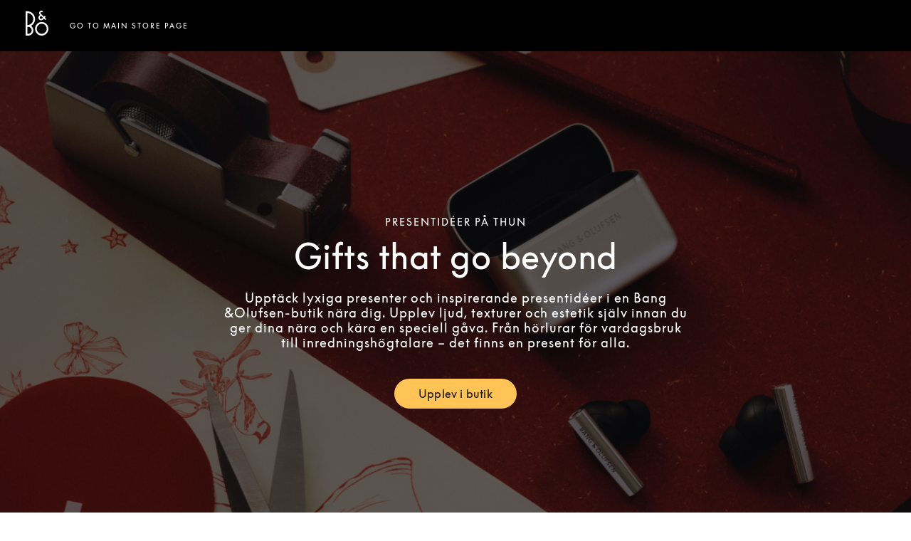

--- FILE ---
content_type: text/css; charset=utf-8
request_url: https://stores.bang-olufsen.com/permanent-b0b701/stores.bang-olufsen.com/entity/main.dea29a1e.css
body_size: 22615
content:
.tns-outer{padding:0!important}.tns-outer [hidden]{display:none!important}.tns-outer [aria-controls],.tns-outer [data-action]{cursor:pointer}.tns-slider{-webkit-transition:all 0s;-moz-transition:all 0s;transition:all 0s}.tns-slider>.tns-item{-webkit-box-sizing:border-box;-moz-box-sizing:border-box;box-sizing:border-box}.tns-horizontal.tns-subpixel{white-space:nowrap}.tns-horizontal.tns-subpixel>.tns-item{display:inline-block;vertical-align:top;white-space:normal}.tns-horizontal.tns-no-subpixel:after{content:"";display:table;clear:both}.tns-horizontal.tns-no-subpixel>.tns-item{float:left}.tns-horizontal.tns-carousel.tns-no-subpixel>.tns-item{margin-right:-100%}.tns-gallery,.tns-no-calc{position:relative;left:0}.tns-gallery{min-height:1px}.tns-gallery>.tns-item{position:absolute;left:-100%;-webkit-transition:transform 0s,opacity 0s;-moz-transition:transform 0s,opacity 0s;transition:transform 0s,opacity 0s}.tns-gallery>.tns-slide-active{position:relative;left:auto!important}.tns-gallery>.tns-moving{-webkit-transition:all .25s;-moz-transition:all .25s;transition:all .25s}.tns-autowidth{display:inline-block}.tns-lazy-img{-webkit-transition:opacity .6s;-moz-transition:opacity .6s;transition:opacity .6s;opacity:.6}.tns-lazy-img.tns-complete{opacity:1}.tns-ah{-webkit-transition:height 0s;-moz-transition:height 0s;transition:height 0s}.tns-ovh{overflow:hidden}.tns-visually-hidden{position:absolute;left:-10000em}.tns-transparent{opacity:0;visibility:hidden}.tns-fadeIn{opacity:1;filter:alpha(opacity=100);z-index:0}.tns-fadeOut,.tns-normal{opacity:0;filter:alpha(opacity=0);z-index:-1}.tns-vpfix{white-space:nowrap}.tns-vpfix>div,.tns-vpfix>li{display:inline-block}.tns-t-subp2{margin:0 auto;width:310px;position:relative;height:10px;overflow:hidden}.tns-t-ct{width:2333.3333333%;width:2333.33333%;position:absolute;right:0}.tns-t-ct:after{content:"";display:table;clear:both}.tns-t-ct>div{width:1.4285714%;width:1.42857%;height:10px;float:left}.fade{opacity:0;-webkit-transition:opacity .15s linear;transition:opacity .15s linear}.fade.in{opacity:1}.collapse{display:none}.collapse.in{display:block}tr.collapse.in{display:table-row}tbody.collapse.in{display:table-row-group}.collapsing{position:relative;height:0;overflow:hidden;-webkit-transition-property:height,visibility;transition-property:height,visibility;-webkit-transition-duration:.35s;transition-duration:.35s;-webkit-transition-timing-function:ease;transition-timing-function:ease}code,kbd,pre,samp{font-family:Menlo,Monaco,Consolas,Courier New,monospace}code{color:#c7254e;background-color:#f9f2f4;border-radius:.25rem}code,kbd{padding:.125rem .25rem;font-size:90%}kbd{color:#fff;background-color:#333;border-radius:.1875rem;-webkit-box-shadow:inset 0 -.0625rem 0 rgba(0,0,0,.25);box-shadow:inset 0 -.0625rem 0 rgba(0,0,0,.25)}kbd kbd{padding:0;font-size:100%;font-weight:700;-webkit-box-shadow:none;box-shadow:none}pre{display:block;padding:.59375rem;margin:0 0 .625rem;font-size:.8125rem;line-height:1.42857;word-break:break-all;word-wrap:break-word;color:#333;background-color:#f5f5f5;border:.0625rem solid #ccc;border-radius:.25rem}pre code{padding:0;font-size:inherit;color:inherit;white-space:pre-wrap;background-color:transparent;border-radius:0}.pre-scrollable{max-height:21.25rem;overflow-y:scroll}.slick-slider{-webkit-box-sizing:border-box;box-sizing:border-box;-webkit-touch-callout:none;-webkit-user-select:none;-moz-user-select:none;-ms-user-select:none;user-select:none;-ms-touch-action:pan-y;touch-action:pan-y;-webkit-tap-highlight-color:transparent}.slick-list,.slick-slider{position:relative;display:block}.slick-list{overflow:hidden;margin:0;padding:0}.slick-list:focus{outline:none}.slick-list.dragging{cursor:pointer;cursor:hand}.slick-slider .slick-list,.slick-slider .slick-track{-webkit-transform:translateZ(0);transform:translateZ(0)}.slick-track{position:relative;left:0;top:0;display:block;margin-left:auto;margin-right:auto}.slick-track:after,.slick-track:before{content:"";display:table}.slick-track:after{clear:both}.slick-loading .slick-track{visibility:hidden}.slick-slide{float:left;height:100%;min-height:.0625rem;display:none}[dir=rtl] .slick-slide{float:right}.slick-slide img{display:block}.slick-slide.slick-loading img{display:none}.slick-slide.dragging img{pointer-events:none}.slick-initialized .slick-slide{display:block}.slick-loading .slick-slide{visibility:hidden}.slick-vertical .slick-slide{display:block;height:auto;border:.0625rem solid transparent}.slick-arrow.slick-hidden{display:none}.slick-loading .slick-list{background:#fff url(../../assets/vendor/ajax-loader.c5cd7f53.gif) 50% no-repeat}@font-face{font-family:slick;src:url(../../assets/vendor/slick.ced611da.eot);src:url(../../assets/vendor/slick.ced611da.eot) format("embedded-opentype"),url(../../assets/vendor/slick.b7c9e1e4.woff) format("woff"),url(../../assets/vendor/slick.d41f55a7.ttf) format("truetype"),url(../../assets/vendor/slick.f97e3bbf.svg) format("svg");font-weight:400;font-style:normal}.slick-next,.slick-prev{position:absolute;display:block;height:1.25rem;width:1.25rem;line-height:NaN;font-size:0;cursor:pointer;top:50%;-webkit-transform:translateY(-50%);transform:translateY(-50%);padding:0;border:none}.slick-next,.slick-next:focus,.slick-next:hover,.slick-prev,.slick-prev:focus,.slick-prev:hover{background:transparent;color:transparent;outline:none}.slick-next:focus:before,.slick-next:hover:before,.slick-prev:focus:before,.slick-prev:hover:before{opacity:1}.slick-next.slick-disabled:before,.slick-prev.slick-disabled:before{opacity:.25}.slick-next:before,.slick-prev:before{font-family:slick;font-size:1.25rem;line-height:1;color:#fff;opacity:.75;-webkit-font-smoothing:antialiased;-moz-osx-font-smoothing:grayscale}.slick-prev{left:-1.5625rem}[dir=rtl] .slick-prev{left:auto;right:-1.5625rem}.slick-prev:before{content:"\2190"}[dir=rtl] .slick-prev:before{content:"\2192"}.slick-next{right:-1.5625rem}[dir=rtl] .slick-next{left:-1.5625rem;right:auto}.slick-next:before{content:"\2192"}[dir=rtl] .slick-next:before{content:"\2190"}.slick-dotted.slick-slider{margin-bottom:1.875rem}.slick-dots{position:absolute;bottom:-1.5625rem;list-style:none;display:block;text-align:center;padding:0;margin:0}.slick-dots li{display:inline-block;height:1.25rem;width:1.25rem;margin:0 .3125rem;padding:0}.slick-dots li button{border:0;background:transparent;display:block;height:1.25rem;width:1.25rem;outline:none;line-height:NaN;font-size:0;color:transparent;padding:.3125rem;cursor:pointer}.slick-dots li button:focus,.slick-dots li button:hover{outline:none}.slick-dots li button:focus:before,.slick-dots li button:hover:before{opacity:1}.slick-dots li button:before{position:absolute;top:0;left:0;content:"\2022";width:1.25rem;height:1.25rem;font-family:slick;font-size:.375rem;line-height:3.33;text-align:center;color:#000;opacity:.25;-webkit-font-smoothing:antialiased;-moz-osx-font-smoothing:grayscale}.slick-dots li.slick-active button:before{color:#000;opacity:.75}@font-face{font-family:Gotham;src:url(../../assets/vendor/Gotham-Black.13c840dc.otf) format("opentype");font-weight:800;font-style:normal}@font-face{font-family:Gotham;src:url(../../assets/vendor/Gotham-BlackItalic.56685ba5.otf) format("opentype");font-weight:800;font-style:italic}@font-face{font-family:Gotham;src:url(../../assets/vendor/Gotham-Bold.49169099.otf) format("opentype");font-weight:700;font-style:normal}@font-face{font-family:Gotham;src:url(../../assets/vendor/Gotham-BoldItalic.ebcf9b6f.otf) format("opentype");font-weight:700;font-style:italic}@font-face{font-family:Gotham;src:url(../../assets/vendor/Gotham-Book.9019ab71.otf) format("opentype");font-weight:400;font-style:normal}@font-face{font-family:Gotham;src:url(../../assets/vendor/Gotham-BookItalic.ee15e85d.otf) format("opentype");font-weight:400;font-style:italic}@font-face{font-family:Gotham;src:url(../../assets/vendor/Gotham-Light.0ff4bccb.otf) format("opentype");font-weight:300;font-style:normal}@font-face{font-family:Gotham;src:url(../../assets/vendor/Gotham-LightItalic.84f8f9cb.otf) format("opentype");font-weight:300;font-style:italic}@font-face{font-family:Gotham;src:url(../../assets/vendor/Gotham-Medium.27a90e87.otf) format("opentype");font-weight:500;font-style:normal}@font-face{font-family:Gotham;src:url(../../assets/vendor/Gotham-MediumItalic.93da2404.otf) format("opentype");font-weight:500;font-style:italic}@font-face{font-family:Gotham;src:url(../../assets/vendor/Gotham-Book.9019ab71.otf) format("opentype");font-weight:200;font-style:normal}@font-face{font-family:Gotham;src:url(../../assets/vendor/Gotham-BookItalic.ee15e85d.otf) format("opentype");font-weight:200;font-style:italic}@font-face{font-family:BeoSupreme;src:url(../../assets/vendor/BeoSupremeWeb-Bold.4592a9e1.woff) format("woff"),url(../../assets/vendor/BeoSupremeWeb-Bold.d567ce30.woff2) format("woff2");font-weight:700;font-style:normal}@font-face{font-family:BeoSupreme;src:url(../../assets/vendor/BeoSupremeWeb-Medium.725f3a7d.woff) format("woff") url(../../assets/vendor/BeoSupremeWeb-Medium.dc1d72ca.woff2) format("woff2");font-weight:500;font-style:normal}@font-face{font-family:BeoSupreme;src:url(../../assets/vendor/BeoSupremeWeb-Regular.f5f5e8b8.woff) format("woff"),url(../../assets/vendor/BeoSupremeWeb-Regular.fbf80a93.woff2) format("woff2");font-weight:400;font-style:normal}@font-face{font-family:BeoSupreme;src:url(../../assets/vendor/BeoSupremeWeb-Light.9c84a7ee.woff);src:url(../../assets/vendor/BeoSupremeWeb-Light.9c84a7ee.woff) format("woff"),url(../../assets/vendor/BeoSupremeWeb-Light.33e069ab.woff2) format("woff2");font-weight:300;font-style:normal}@font-face{font-family:BeoSupreme;src:url(../../assets/vendor/BeoSupremeWeb-MediumItalic.0d981951.woff) format("woff"),url(../../assets/vendor/BeoSupremeWeb-MediumItalic.c73fafad.woff2) format("woff2");font-weight:500;font-style:italic}@font-face{font-family:BeoSupreme;src:url(../../assets/vendor/BeoSupremeWeb-Italic.1883c624.woff) format("woff"),url(../../assets/vendor/BeoSupremeWeb-Italic.c3552c88.woff2) format("woff2");font-weight:300;font-style:italic}@font-face{font-family:BeoSupreme;src:url(../../assets/vendor/BeoSupremeWeb-LightItalic.33341b49.woff) format("woff"),url(../../assets/vendor/BeoSupremeWeb-LightItalic.e1e6f18e.woff2) format("woff2");font-weight:300;font-style:italic}@font-face{font-family:LexendDeca;src:url(../../assets/vendor/LexendDeca-ExtraBold.55ff2e44.ttf) format("tff");font-weight:800;font-style:normal}@font-face{font-family:LexendDeca;src:url(../../assets/vendor/LexendDeca-Bold.419050ff.ttf) format("tff");font-weight:700;font-style:normal}@font-face{font-family:LexendDeca;src:url(../../assets/vendor/LexendDeca-SemiBold.4e35c5c5.ttf) format("tff");font-weight:600;font-style:normal}@font-face{font-family:LexendDeca;src:url(../../assets/vendor/LexendDeca-Medium.142fc585.ttf) format("tff");font-weight:500;font-style:normal}@font-face{font-family:LexendDeca;src:url(../../assets/vendor/LexendDeca-Regular.47e7cf64.ttf) format("tff");font-weight:400;font-style:normal}@font-face{font-family:LexendDeca;src:url(../../assets/vendor/LexendDeca-Light.013ac3be.ttf) format("tff");font-weight:300;font-style:normal}@font-face{font-family:LexendDeca;src:url(../../assets/vendor/LexendDeca-Thin.628bb2be.ttf) format("tff");font-weight:200;font-style:normal}@font-face{font-family:NotoSans;src:url(../../assets/vendor/NotoSans-ExtraBold.2cc6e79e.ttf) format("tff");font-weight:800;font-style:normal}@font-face{font-family:NotoSans;src:url(../../assets/vendor/NotoSans-Bold.8ac16524.ttf) format("tff");font-weight:700;font-style:normal}@font-face{font-family:NotoSans;src:url(../../assets/vendor/NotoSans-SemiBold.63bbc52e.ttf) format("tff");font-weight:600;font-style:normal}@font-face{font-family:NotoSans;src:url(../../assets/vendor/NotoSans-Medium.f2197cc8.ttf) format("tff");font-weight:500;font-style:normal}@font-face{font-family:NotoSans;src:url(../../assets/vendor/NotoSans-Regular.ac08e269.ttf) format("tff");font-weight:400;font-style:normal}@font-face{font-family:NotoSans;src:url(../../assets/vendor/NotoSans-Light.1853a578.ttf) format("tff");font-weight:300;font-style:normal}@font-face{font-family:NotoSans;src:url(../../assets/vendor/NotoSans-Thin.80459ea7.ttf) format("tff");font-weight:200;font-style:normal}a,abbr,acronym,address,applet,article,aside,audio,b,big,blockquote,body,button,canvas,caption,center,cite,code,dd,del,details,dfn,div,dl,dt,em,embed,fieldset,figcaption,figure,footer,form,h1,h2,h3,h4,h5,h6,header,hgroup,html,i,iframe,img,input,ins,kbd,label,legend,li,mark,menu,nav,object,ol,output,p,pre,q,ruby,s,samp,section,small,span,strike,strong,sub,summary,sup,table,tbody,td,tfoot,th,thead,time,tr,tt,u,ul,var,video{border:0;border-radius:0;color:inherit;font:inherit;font-size:100%;margin:0;padding:0;vertical-align:baseline;text-decoration:none}article,aside,details,figcaption,figure,footer,header,hgroup,menu,nav,section{display:block}body{-webkit-font-smoothing:antialiased;-moz-osx-font-smoothing:grayscale;line-height:normal;font-family:BeoSupreme,LexendDeca;font-weight:400;display:-webkit-box;display:-ms-flexbox;display:flex;-webkit-box-orient:vertical;-webkit-box-direction:normal;-ms-flex-direction:column;flex-direction:column;width:100%;min-height:100%;-webkit-box-flex:1;-ms-flex-positive:1;flex-grow:1}ol,ul{list-style:none}blockquote,q{quotes:none}blockquote:after,blockquote:before,q:after,q:before{content:"";content:none}table{border-collapse:collapse;border-spacing:0}*,:after,:before{-webkit-box-sizing:border-box;box-sizing:border-box}*{word-wrap:break-word;overflow-wrap:break-word}html{-webkit-text-size-adjust:100%;min-height:100%;display:-webkit-box;display:-ms-flexbox;display:flex}img,svg{max-width:100%;max-height:100%}button,textarea{-webkit-appearance:none;-moz-appearance:none;appearance:none}abbr,abbr[title]{text-decoration:none;border-bottom:none}button{background:none;cursor:pointer}.Heading--lead{font-size:2rem;line-height:1.31;font-weight:200;letter-spacing:.0625rem}@media (min-width:48rem){.Heading--lead{font-size:3.125rem;line-height:1.12}}.Heading--major{font-size:1.5rem;line-height:1.33;font-weight:200;letter-spacing:.0625rem}@media (min-width:48rem){.Heading--major{font-size:2.5rem;line-height:1.2}}.Heading--minor{font-size:1.375rem;line-height:1.64;letter-spacing:.0625rem}@media (min-width:48rem){.Heading--minor{font-size:1.5rem;line-height:1.25}}.Heading--sub{font-size:.75rem;line-height:1.33;font-weight:500;letter-spacing:.10625rem}.Heading--brow,.Hero .c-location-hours-today{font-size:.875rem;line-height:1.43;font-weight:500;letter-spacing:.125rem}.Heading--teaserTitle{font-size:.875rem;line-height:1.29;font-weight:500}@media (min-width:48rem){.Heading--teaserTitle{font-size:1rem;line-height:1.25}}.Heading--filters{font-size:1.125rem;line-height:1.33;font-weight:500}.Heading--product{font-size:.75rem;line-height:1.33;letter-spacing:.125rem;font-weight:500;color:#000}.Heading--redesignLead{font-size:2rem;line-height:1.31;font-weight:500;letter-spacing:.03125rem}@media (min-width:48rem){.Heading--redesignLead{font-size:3rem;line-height:3.5rem}}.Heading--redesignHead{font-size:1.625rem;line-height:1.54}@media (min-width:48rem){.Heading--redesignHead{font-size:1.875rem;line-height:3.125rem}}@media (max-width:47.9375rem){.Heading--redesignHead{letter-spacing:.0375rem}}.Heading--redesignFlag{font-size:1.375rem;line-height:1.36}@media (min-width:48rem){.Heading--redesignFlag{font-size:1.5rem}}.Heading--redesignRib{font-size:.75rem;line-height:1.5}.Heading--redesignBrow,.Heading--redesignRib{letter-spacing:.125rem;text-transform:uppercase;font-weight:500}.Heading--redesignBrow{font-size:.875rem;line-height:1.43}.Heading--redesignSub{font-size:.75rem;line-height:1.5;letter-spacing:.125rem;text-transform:uppercase;font-weight:500}.Link--normal{font-size:.875rem;line-height:1.43;color:#000;padding-bottom:.25rem;border-bottom:.0625rem solid #000}.Link--normal:hover{border-bottom:.0625rem solid transparent}.Link--product{font-size:1rem;line-height:.13;letter-spacing:.0625rem;color:#000;font-weight:500}.Link--product:hover{text-decoration:underline}.c-bread-crumbs-item a,.Link--breadcrumbs{font-size:1rem;line-height:1.63;letter-spacing:.0125rem;font-weight:400}.c-bread-crumbs-item a:hover,.Link--breadcrumbs:hover{text-decoration:underline}.Link--anchor{font-size:.875rem;line-height:1.29;letter-spacing:.05rem;color:#000;-webkit-transition:padding-left .5s;transition:padding-left .5s;display:block;margin-bottom:1.25rem;cursor:pointer}@media (min-width:48rem){.Link--anchor{font-size:1.125rem;line-height:1.22;letter-spacing:.0625rem;margin-bottom:.625rem;max-width:80%}}.Link--anchor:hover{color:#000}@media (min-width:48rem){.Link--anchor:hover{padding-left:1.25rem}}.Link--header{font-size:.875rem;line-height:1.29;letter-spacing:.21875rem;font-weight:500;color:#000}@media (min-width:48rem){.Link--header{font-size:.75rem;line-height:normal;letter-spacing:.1875rem}}.Link--header:hover{color:#000}.Link--plain,.Link--plain:active,.Link--plain:focus,.Link--plain:hover,.Link--plain:link,.Link--plain:visited{color:inherit}.Link--underlined{text-decoration:underline}.Link--headerRedesign{font-size:.75rem;line-height:1.5;letter-spacing:.125rem}.Link--arrow,.Link--headerRedesign{text-transform:uppercase;font-weight:500}.Link--arrow{font-size:.875rem;line-height:1;color:#000;letter-spacing:.1rem;width:100%}.Link--arrow:after{width:2rem;height:.625rem;-ms-flex-negative:0;flex-shrink:0;background-image:url(../../assets/images/icons/arrow-black.225dec83.svg);background-size:contain;background-repeat:no-repeat;background-position:50%;content:"";display:inline-block;margin-left:1.25rem}.Link--arrowWhite{font-size:.875rem;line-height:1;color:#fff;letter-spacing:.1rem;text-transform:uppercase;font-weight:500;width:100%}.Link--arrowWhite:after{width:2rem;height:.625rem;-ms-flex-negative:0;flex-shrink:0;background-image:url(../../assets/images/icons/arrow-white.835dac44.svg);background-size:contain;background-repeat:no-repeat;background-position:50%;content:"";display:inline-block;margin-left:1.25rem}.Button--primary{font-size:1rem;line-height:1.13;background-color:transparent;color:#191917;padding:.625rem 2rem;display:-webkit-inline-box;display:-ms-inline-flexbox;display:inline-flex;-webkit-box-align:center;-ms-flex-align:center;align-items:center;-webkit-box-pack:center;-ms-flex-pack:center;justify-content:center;font-weight:500;-webkit-transition:all .4s cubic-bezier(.165,.84,.44,1);transition:all .4s cubic-bezier(.165,.84,.44,1);position:relative;border-radius:1.5rem;border:.125rem solid #191917}.Button--primary:active,.Button--primary:focus,.Button--primary:hover{background-color:#ffc356;border-color:#ffc356}.Button--secondary{font-size:1rem;line-height:1.13;background-color:transparent;color:#191917;padding:.625rem 2rem;display:-webkit-inline-box;display:-ms-inline-flexbox;display:inline-flex;-webkit-box-align:center;-ms-flex-align:center;align-items:center;-webkit-box-pack:center;-ms-flex-pack:center;justify-content:center;font-weight:500;-webkit-transition:all .4s cubic-bezier(.165,.84,.44,1);transition:all .4s cubic-bezier(.165,.84,.44,1);position:relative;border-radius:1.5rem;background-color:#ffc356;border:.125rem solid #ffc356}.Button--secondary:active,.Button--secondary:focus,.Button--secondary:hover{background-color:#ffc356;border-color:#ffc356;background-color:#fcfaee;border-color:#191917}.Button--tertiary{font-size:1rem;line-height:1.13;background-color:transparent;color:#191917;padding:.625rem 2rem;display:-webkit-inline-box;display:-ms-inline-flexbox;display:inline-flex;-webkit-box-align:center;-ms-flex-align:center;align-items:center;-webkit-box-pack:center;-ms-flex-pack:center;justify-content:center;font-weight:500;-webkit-transition:all .4s cubic-bezier(.165,.84,.44,1);transition:all .4s cubic-bezier(.165,.84,.44,1);position:relative;border-radius:1.5rem;background-color:#000;border:.125rem solid #000;color:#fff}.Button--tertiary:active,.Button--tertiary:focus,.Button--tertiary:hover{background-color:#ffc356;border-color:#ffc356}.Button--mobileTab{font-size:.875rem;line-height:1;border-top:.0625rem solid #000;border-bottom:.0625rem solid #000;background-color:#000;color:#fff;padding:.625rem;font-weight:500;letter-spacing:.1875rem;text-align:center;text-transform:uppercase}.Button--mobileTab:disabled{border-bottom:.0625rem solid #fff;color:#000;background-color:#fff}.Text{font-size:1rem;line-height:1.63;letter-spacing:.0125rem;color:#000}.Text--asian{font-family:NotoSans,LexendDeca}.Hero,.Text--small{font-size:.875rem;line-height:1.29;color:#000}.Text--list{font-size:.875rem;line-height:normal;letter-spacing:.025rem;color:#000}.Text--large{font-size:1.125rem;line-height:1.22;color:#000;letter-spacing:.0625rem}.Text--copyright{font-size:.75rem;line-height:1.33;color:#000;letter-spacing:.00625rem}.Text--description{font-size:.875rem;line-height:1.43;color:#000}.Text--filter{font-size:.875rem;line-height:1.29}.Text--bold{font-weight:700}.Text--light{font-weight:300}.Text--semibold{font-weight:600}.Teaser--locator{padding:1rem}.Teaser-address,.Teaser-hours,.Teaser-links,.Teaser-open{margin-bottom:.5rem}.Teaser-links{display:-webkit-box;display:-ms-flexbox;display:flex;margin-top:.5rem}.Teaser-pin{margin-right:.9375rem}.Teaser-phone .c-phone-label{display:none}.Teaser-directions{margin-right:2rem}.Teaser-title{padding-top:.3125rem;color:#000;display:block}.Teaser-address,.Teaser-open{margin-top:.625rem;margin-bottom:0}.Teaser-address{color:#000}.Teaser-services{margin-top:.625rem;font-size:.875rem}.Teaser--locationList{position:relative}.Teaser--locationList .Teaser-title{text-transform:uppercase}.Teaser--locationList .c-AddressRow:not(:first-child){display:none}.Teaser--locator{display:-webkit-box;display:-ms-flexbox;display:flex;-webkit-box-align:start;-ms-flex-align:start;align-items:flex-start}.Teaser--locator .Teaser-title:after{top:auto;right:1rem}@media (max-width:61.9375rem){.Teaser--locator .Teaser-title:after{right:.9375rem}}.Teaser--locator .Teaser-wrapper{width:100%}.Teaser--locator .Teaser-ctas{display:-webkit-inline-box;display:-ms-inline-flexbox;display:inline-flex;-webkit-box-orient:vertical;-webkit-box-direction:normal;-ms-flex-direction:column;flex-direction:column;margin-top:1.25rem}.Teaser--locator .Teaser-storeWebsite{margin-top:.625rem}.Teaser--locator .Teaser-cta{font-size:1rem;line-height:1.13;background-color:transparent;color:#191917;display:-webkit-inline-box;display:-ms-inline-flexbox;display:inline-flex;-webkit-box-align:center;-ms-flex-align:center;align-items:center;-webkit-box-pack:center;-ms-flex-pack:center;justify-content:center;font-weight:500;-webkit-transition:all .4s cubic-bezier(.165,.84,.44,1);transition:all .4s cubic-bezier(.165,.84,.44,1);position:relative;border-radius:1.5rem;font-size:16px;line-height:1.5;background:#fff;color:#191817;letter-spacing:.00625rem;border:.125rem solid #191817;width:auto;white-space:nowrap;padding:.375rem 2rem}.Teaser--locator .Teaser-cta:active,.Teaser--locator .Teaser-cta:focus,.Teaser--locator .Teaser-cta:hover{background-color:#ffc356;border-color:#ffc356;background:#191817;color:#fff;border-color:#191817}.Teaser--locator .Teaser-cta--demo{background:#191817;color:#fff;border-color:#191817}.Teaser--locator .Teaser-cta--demo:active,.Teaser--locator .Teaser-cta--demo:focus,.Teaser--locator .Teaser-cta--demo:hover{background:#fff;color:#191817;border-color:#191817}@media (max-width:61.9375rem){.Teaser--locator .Teaser-linksRow{-webkit-box-align:baseline;-ms-flex-align:baseline;align-items:baseline}}.Teaser--locator .Teaser-links{margin:0}.Teaser--locator .Teaser-address{color:#000;margin:0}.Teaser--locator .Teaser-titleLink{display:inline-block;width:100%}.Teaser--locator .Teaser-miles{color:#000;text-align:center}.Teaser--locator .Teaser-row{display:-webkit-box;display:-ms-flexbox;display:flex;margin-top:.625rem;-webkit-box-pack:justify;-ms-flex-pack:justify;justify-content:space-between}.Teaser--locator .c-AddressRow:not(:first-child){display:none}.ResultList-item{border-bottom:.0625rem solid #e0e0e0;padding:0}@media (max-width:61.9375rem){.ResultList-item{position:relative}}.ResultList-item:first-child{border-top:.0625rem solid #e0e0e0}@media (min-width:62rem){.ResultList-item.is-hovered,.ResultList-item:hover{background-color:#f7f7f7}}@media (min-width:62rem){.ResultList-item.is-selected{background-color:#b7b7b7}}@media (min-width:62rem){.ResultList-item--ordered{counter-increment:resultCount;position:relative;padding-left:4rem}.ResultList-item--ordered:before{content:counter(resultCount,decimal);position:absolute;left:2rem}}.Header{display:-webkit-box;display:-ms-flexbox;display:flex;-ms-flex-negative:0;flex-shrink:0;padding-top:1rem;width:100%;background-color:#fff;-webkit-transition:background-color .5s;transition:background-color .5s}@media (min-width:62rem){.Header{padding:1.375rem 0}}.Header-wrapper{display:-webkit-box;display:-ms-flexbox;display:flex;height:100%;width:100%;z-index:5;position:relative}@media (max-width:61.9375rem){.Header-wrapper{border-bottom:.0625rem solid #e0e0e0;padding-bottom:.75rem}}.Header-container{height:100%}.Header-main{display:-webkit-box;display:-ms-flexbox;display:flex;-webkit-box-pack:center;-ms-flex-pack:center;justify-content:center;height:100%}@media (min-width:62rem){.Header-main{-ms-flex-wrap:wrap;flex-wrap:wrap}}.Header-logoLink{display:-webkit-box;display:-ms-flexbox;display:flex}.Header-logoImage{width:10.5625rem;min-width:10.625rem;-webkit-transform:scale(.8);transform:scale(.8)}@media (min-width:62rem){.Header-logoImage{-webkit-transform:scale(1);transform:scale(1)}}.HeaderLocation{z-index:10;width:100%;position:fixed;background-color:#fff}.HeaderLocation-top{-webkit-box-pack:center;-ms-flex-pack:center;justify-content:center;position:relative;padding:.625rem 2.25rem}.HeaderLocation-searchLink,.HeaderLocation-top{display:-webkit-box;display:-ms-flexbox;display:flex;-webkit-box-align:center;-ms-flex-align:center;align-items:center}.HeaderLocation-searchLinkWrapper{position:absolute;left:1.25rem;color:#000}.HeaderLocation-searchLinkWrapper:hover{color:#444}.HeaderLocation-searchLinkText{font-size:.75rem;line-height:1;text-transform:uppercase}@media (max-width:61.9375rem){.HeaderLocation-searchLinkText--desktop{display:none}}@media (min-width:62rem){.HeaderLocation-searchLinkText--mobile{display:none}}.HeaderLocation-nav{height:0;opacity:0;overflow-y:hidden;border-top:.0625rem solid #f1f1f1;border-bottom:.0625rem solid #f1f1f1;-webkit-transition:height .8s linear,opacity 1.5s ease-in;transition:height .8s linear,opacity 1.5s ease-in}@media (max-width:61.9375rem){.HeaderLocation-nav{background-color:#fafafa}}.is-header-populated .HeaderLocation-nav{height:2.5rem;opacity:1}.HeaderLocation-nav::-webkit-scrollbar{height:0;background:transparent}.HeaderLocation-navItems{width:100%;height:100%;display:-webkit-inline-box;display:-ms-inline-flexbox;display:inline-flex;-webkit-box-align:center;-ms-flex-align:center;align-items:center;-webkit-box-pack:center;-ms-flex-pack:center;justify-content:center;color:#444}@media (max-width:47.9375rem){.HeaderLocation-navItems{width:100%;overflow-x:scroll;-webkit-box-pack:start;-ms-flex-pack:start;justify-content:flex-start;white-space:nowrap;padding:0 1rem;-ms-overflow-style:none}}.HeaderLocation-navItems::-webkit-scrollbar{display:none}@media (min-width:48rem){.HeaderLocation-navItems:hover .HeaderLocation-link{color:#a9a9a9}}.HeaderLocation-linkItem{height:100%;padding-left:2.5rem;padding-right:2.5rem;display:-webkit-box;display:-ms-flexbox;display:flex}@media (max-width:61.9375rem){.HeaderLocation-linkItem{padding-left:1.25rem;padding-right:1.25rem}}@media (max-width:47.9375rem){.HeaderLocation-linkItem{padding-left:.75rem;padding-right:.75rem}}.HeaderLocation-linkItem .HeaderLocation-link{font-size:.75rem;line-height:1.5;letter-spacing:.125rem;text-transform:uppercase;font-weight:500;height:100%;padding-top:.375rem;position:relative;outline:none}.HeaderLocation-linkItem .HeaderLocation-link:focus,.HeaderLocation-linkItem .HeaderLocation-link:hover{color:#444}.HeaderLocation-statusBar{opacity:0;content:"";position:absolute;left:0;bottom:0;width:1rem;height:.125rem;background-color:#000;-webkit-transition:width .5s linear,opacity .3s ease-in;transition:width .5s linear,opacity .3s ease-in}.is-underlined .HeaderLocation-statusBar{opacity:1}@media (min-width:48rem){.Main{display:-webkit-box;display:-ms-flexbox;display:flex;-ms-flex-wrap:wrap;flex-wrap:wrap;-webkit-box-orient:vertical;-webkit-box-direction:normal;-ms-flex-direction:column;flex-direction:column;-webkit-box-flex:1;-ms-flex-positive:1;flex-grow:1;-ms-flex-negative:0;flex-shrink:0}}.Main--location{margin-top:5.5rem;-webkit-transition:margin .8s linear;transition:margin .8s linear}.is-header-populated .Main--location{margin-top:6.25rem}.Main-breadcrumbsWrapper{background-color:#fafafa}@media (min-width:48rem){.Main-breadcrumbsWrapper{padding-top:1rem}}@media (max-width:47.9375rem){.Main-breadcrumbs{border-top:.0625rem solid #e0e0e0;padding-top:.9375rem}}@media (min-width:48rem) and (max-width:61.9375rem){.Main-breadcrumbs{padding-left:.9375rem;padding-right:.9375rem}}.Footer{-ms-flex-negative:0;flex-shrink:0;background-color:#fafafa;padding-top:3.125rem;padding-bottom:1.25rem}@media (min-width:48rem) and (max-width:61.9375rem){.Footer{padding-left:.9375rem;padding-right:.9375rem}}.Footer-logoWrapper{margin-bottom:3.125rem;display:block}@media (min-width:48rem){.Footer-logoWrapper{margin-bottom:1.875rem}}.Footer-logo{width:2.1875rem}.Footer-col{position:relative}@media (max-width:47.9375rem){.Footer-col{width:50%}}@media (min-width:48rem){.Footer-col{width:20%}}@media (min-width:85rem){.Footer-col{width:16.66667%}}@media (max-width:47.9375rem){.Footer-col:not(:last-child){margin-bottom:2.5rem}}@media (max-width:47.9375rem){.Footer-col:last-child{width:100%}}.Footer-locale{margin-bottom:1.5rem;display:none}@media (min-width:48rem){.Footer-locale{margin-bottom:.625rem}}.Footer-locale:hover{color:#000}.Footer-locale--selectedLocale{cursor:pointer;position:relative;display:inline-block}.Footer-locale--selectedLocale:after{content:"";background-image:url(../../assets/images/dropdown.bb4895d4.svg);display:inline-block;height:.875rem;width:1.875rem;background-repeat:no-repeat;position:absolute;right:-2rem;background-position-y:center}.Footer-localeSelector{padding-right:0;width:110%}@media (max-width:47.9375rem){.Footer-localeSelector{position:absolute;z-index:2}}@media (min-width:48rem){.Footer-localeSelector{width:100%;padding-right:2.5rem}}.Footer--promoSearch .Footer-localeList{display:none}.Footer-localeList{height:1.5625rem;max-width:100%;width:100%;overflow-y:hidden;overflow-x:hidden}.Footer-localeList--expanded{height:14rem;overflow-y:scroll;background-color:#fff;border:.0625rem solid #e0e0e0;padding:.5rem}.Footer-localeList--expanded .Footer-locale:not(:first-child){display:block}@media (min-width:48rem){.Footer-localeList--expanded{height:9.625rem}}.Footer-localeList--expanded .Footer-locale--selectedLocale:after{-webkit-transform:rotate(180deg);transform:rotate(180deg);right:-2.5rem}.Footer-groupHeading{color:#000;margin-bottom:1.25rem;text-transform:uppercase}@media (min-width:48rem){.Footer-groupHeading{margin-bottom:1.875rem}}.Footer-wrapper{max-width:100%}.Footer-colWrapper{display:-webkit-box;display:-ms-flexbox;display:flex;-ms-flex-wrap:wrap;flex-wrap:wrap;margin-bottom:2.5rem}@media (min-width:48rem){.Footer-colWrapper{margin-bottom:1.875rem}}.Footer-link{display:block}.Footer-link:hover{color:#000}.Footer-link:not(:last-child){margin-bottom:1.5rem}@media (min-width:48rem){.Footer-link:not(:last-child){margin-bottom:.75rem}}.Footer-icon--hover{display:none}@media (max-width:47.9375rem){.Footer-socialRow{padding-top:.3125rem;display:-webkit-box;display:-ms-flexbox;display:flex;-webkit-box-pack:center;-ms-flex-pack:center;justify-content:center}}@media (min-width:48rem){.Footer-socialRow{margin-bottom:1.625rem}}.Footer-app{text-align:center}.Footer-socialLink:not(:last-child){margin-right:1.25rem}.Footer-socialLink:hover #Oval{display:none}.Footer-copyright{text-align:center}.Footer--search{padding-left:1rem;padding-right:1rem}.Footer--search .Footer-col{width:50%}@media (max-width:61.9375rem){.Footer--search .Footer-col:last-child{width:100%}}.Footer--search .Footer-col:not(:last-child){margin-bottom:2.5rem}.sr-only{position:absolute;width:.0625rem;height:.0625rem;margin:-.0625rem;padding:0;overflow:hidden;clip:rect(0,0,0,0);border:0;white-space:nowrap}.sr-only-focusable:active,.sr-only-focusable:focus{position:static;width:auto;height:auto;margin:0;overflow:visible;clip:auto}.xYextDebug{--settings-accent:#178acd;--settings-text:#fff;--tooltip-background:#178acd;--tooltip-text:#fff;--scope-background:rgba(0,0,0,0.45);--scope-text:#fff}.xYextDebug a:not(.no-tooltip),.xYextDebug button:not(.no-tooltip),.xYextDebug input:not(.no-tooltip){outline:.0625rem dashed #00f}.xYextDebug [data-ya-track]{outline:.0625rem solid #00f}.xYextDebug [data-ya-scope]{outline:.0625rem dashed green}.xYextDebug .Highlight{-webkit-animation-name:pulse;animation-name:pulse;-webkit-animation-duration:2s;animation-duration:2s;-webkit-animation-iteration-count:infinite;animation-iteration-count:infinite;outline:.125rem dashed #000;padding:.5rem 1rem}.xYextDebug .Tooltip{background:var(--tooltip-background);color:var(--tooltip-text);position:absolute;padding:.3125rem .625rem;border-radius:.25rem;-webkit-transition:all .3s ease-out;transition:all .3s ease-out;font-size:.75rem;z-index:99998}img[src*="www.yext-pixel.com"]{position:absolute}@-webkit-keyframes pulse{0%{background:transparent}50%{background:rgba(0,0,0,.15)}to{background:transparent}}@keyframes pulse{0%{background:transparent}50%{background:rgba(0,0,0,.15)}to{background:transparent}}.Analytics{position:fixed;height:80%;top:10%;bottom:10%;right:-15.625rem;-webkit-transition:right .3s ease-out;transition:right .3s ease-out;width:21.875rem;color:var(--settings-text);display:-webkit-box!important;display:-ms-flexbox!important;display:flex!important;z-index:99999}.Analytics.show{right:0}.Analytics-toggles{width:6.25rem;border-top-left-radius:.25rem;border-bottom-left-radius:.25rem;background:rgba(0,0,0,.75);margin:auto;display:-webkit-box;display:-ms-flexbox;display:flex;-webkit-box-orient:vertical;-webkit-box-direction:normal;-ms-flex-direction:column;flex-direction:column;border-right:.0625rem solid #fff}.Analytics-toggles--item{outline:none;text-align:center;padding:.625rem}.Analytics-toggles--item:not(:last-child){border-bottom:.0625rem solid #fff}.Analytics-toggles--item:hover{cursor:pointer}.Analytics-toggles--item.active,.Analytics-toggles--item:hover{background:var(--settings-accent)}.Analytics-toggles--item.active:first-child,.Analytics-toggles--item:hover:first-child{border-top-left-radius:.25rem}.Analytics-tabs,.Analytics-toggles--item.active:last-child,.Analytics-toggles--item:hover:last-child{border-bottom-left-radius:.25rem}.Analytics-tabs{width:15.625rem;border-top-left-radius:.25rem;background:rgba(0,0,0,.75)}.Analytics-tabs--footerToggle{min-height:2.875rem;width:100%;text-align:left;padding:.625rem 1.25rem;border-top:.0625rem solid #fff;border-bottom-left-radius:.25rem;outline:none}.Analytics-tabs--footerToggle:not(.active):hover{background:hsla(0,0%,100%,.3)}.Analytics-tabs--footerToggle:hover{cursor:pointer}.Analytics-tabs--footerToggle.active,.Analytics-tabs--title{background:var(--settings-accent)}.Analytics-tabs--title{color:var(--settings-text);padding:1.25rem;border-bottom:.0625rem solid #fff;border-top-left-radius:.25rem}.Analytics-tabs--search{outline:none;background:transparent;padding:.625rem 1.25rem;border-bottom:.0625rem solid #fff;width:100%}.Analytics-tabs--item{display:none}.Analytics-tabs--item.active{display:-webkit-box;display:-ms-flexbox;display:flex;-webkit-box-orient:vertical;-webkit-box-direction:normal;-ms-flex-direction:column;flex-direction:column;height:100%}.Analytics-list{overflow-y:scroll;-webkit-box-flex:1;-ms-flex-positive:1;flex-grow:1}.Analytics-list--item{display:-webkit-box;display:-ms-flexbox;display:flex;-ms-flex-wrap:wrap;flex-wrap:wrap;-webkit-box-pack:justify;-ms-flex-pack:justify;justify-content:space-between;-webkit-box-align:center;-ms-flex-align:center;align-items:center}.Analytics-list--item:not(:last-child),.Settings-input{border-bottom:.0625rem solid #fff}.Settings-input{display:none;outline:none;width:100%;margin-bottom:.625rem;margin-left:1.25rem;margin-right:1.25rem;background:transparent}.edit .Settings-input{display:block}.Settings-toggle{display:-webkit-box;display:-ms-flexbox;display:flex;-webkit-box-pack:justify;-ms-flex-pack:justify;justify-content:space-between;outline:none;-webkit-box-align:center;-ms-flex-align:center;align-items:center;width:100%;padding:.625rem 1.25rem}.Settings-toggle:hover{background:hsla(0,0%,100%,.3);cursor:pointer}.Settings-accent,.Settings-sbc,.Settings-stc,.Settings-tbc,.Settings-text,.Settings-ttc{height:.875rem;width:.875rem;border:.0625rem solid #fff}.Settings-tbc{background:var(--tooltip-background)}.Settings-ttc{background:var(--tooltip-text)}.Settings-accent{background:var(--settings-accent)}.Settings-text{background:var(--settings-text)}.Settings-sbc{background:var(--scope-background)}.Settings-stc{background:var(--scope-text)}.EventNameTab-button{padding:.625rem 1.25rem;text-align:left;width:100%}.EventNameTab-button--active{background:var(--settings-accent);outline:none}.EventNameTab-button:not(.EventNameTab-button--active):hover{background:hsla(0,0%,100%,.3);cursor:pointer}.Scope{position:absolute;padding:.625rem;outline:.0625rem solid var(--settings-accent);background:var(--scope-background);color:var(--scope-text);z-index:2147483647}.About--ace{padding-bottom:4rem}.About--ace .About-row{display:-webkit-box;display:-ms-flexbox;display:flex;margin-left:-1rem;margin-right:-1rem}@media (max-width:61.9375rem){.About--ace .About-row{-webkit-box-orient:vertical;-webkit-box-direction:normal;-ms-flex-direction:column;flex-direction:column}}.About--ace .About-col{-webkit-box-flex:0;-ms-flex:0 1 auto;flex:0 1 auto;width:100%}.About--ace .About-col:not(:first-child){margin-left:2rem}@media (max-width:61.9375rem){.About--ace .About-col:not(:first-child){margin-left:0}}.About--ace .About-content{display:-webkit-box;display:-ms-flexbox;display:flex;-webkit-box-pack:center;-ms-flex-pack:center;justify-content:center;-webkit-box-orient:vertical;-webkit-box-direction:normal;-ms-flex-direction:column;flex-direction:column}.About--ace .About-buttonWrapper,.About--ace .About-content,.About--ace .About-title{width:100%;padding-left:1rem;padding-right:1rem}.About--ace .About-title{text-align:center}.About--ace .About-content{margin-top:2rem}@media (min-width:48rem) and (max-width:61.9375rem){.About--ace .About-description{width:66.66667%}}@media (min-width:48rem){.About--ace .About-description{margin-left:auto;margin-right:auto}}.About--ace .About-buttonWrapper{text-align:center;margin-top:2rem}.Breadcrumbs--ace .c-bread-crumbs{list-style:none}.Breadcrumbs--ace .c-bread-crumbs-item{display:inline-block;padding:1rem .5rem}.Breadcrumbs--ace .c-bread-crumbs-item:not(:last-child):after{content:url(../../assets/images/angle.c0b9bb24.svg);vertical-align:-.375rem}.Breadcrumbs--ace .c-bread-crumbs-item:hover,.Breadcrumbs--ace .c-bread-crumbs-item:last-child{text-decoration:none}.Footer--ace .icon{height:2.75rem;width:2.75rem}.Footer--ace .Footer--ace{padding-top:1rem;padding-bottom:1rem}.Footer--ace .Footer-linksWrapper{display:-webkit-box;display:-ms-flexbox;display:flex;-webkit-box-pack:justify;-ms-flex-pack:justify;justify-content:space-between;-webkit-box-align:center;-ms-flex-align:center;align-items:center;-webkit-box-orient:vertical;-webkit-box-direction:normal;-ms-flex-direction:column;flex-direction:column;text-align:center}@media (min-width:62rem){.Footer--ace .Footer-linksWrapper{-webkit-box-orient:horizontal;-webkit-box-direction:normal;-ms-flex-direction:row;flex-direction:row;-webkit-box-align:start;-ms-flex-align:start;align-items:flex-start;text-align:left}}.Footer--ace .Footer-social{display:-webkit-box;display:-ms-flexbox;display:flex;-webkit-box-align:center;-ms-flex-align:center;align-items:center;-ms-flex-negative:0;flex-shrink:0;margin-top:1rem}@media (min-width:62rem){.Footer--ace .Footer-social{margin-top:0}}.Footer--ace .Footer-links{display:-webkit-box;display:-ms-flexbox;display:flex;-webkit-box-orient:vertical;-webkit-box-direction:normal;-ms-flex-direction:column;flex-direction:column;-ms-flex-wrap:wrap;flex-wrap:wrap;line-height:2.75rem}@media (min-width:62rem){.Footer--ace .Footer-links{-webkit-box-orient:horizontal;-webkit-box-direction:normal;-ms-flex-direction:row;flex-direction:row;-webkit-box-align:center;-ms-flex-align:center;align-items:center}}@media (min-width:62rem){.Footer--ace .Footer-link{margin-right:2rem}}.Footer--ace .Footer-link:not(:last-child){margin-bottom:.25rem}@media (min-width:62rem){.Footer--ace .Footer-link:not(:last-child){margin-bottom:0}}.Footer--ace .Footer-text{text-align:center;margin-top:1rem}@media (min-width:62rem){.Footer--ace .Footer-text{text-align:left}}.Footer--mobile .Footer--ace{padding-top:1rem;padding-bottom:1rem}.Footer--mobile .Footer-linksWrapper{-webkit-box-pack:justify;-ms-flex-pack:justify;justify-content:space-between;-webkit-box-orient:vertical;-webkit-box-direction:normal;-ms-flex-direction:column;flex-direction:column;text-align:center}.Footer--mobile .Footer-linksWrapper,.Footer--mobile .Footer-social{display:-webkit-box;display:-ms-flexbox;display:flex;-webkit-box-align:center;-ms-flex-align:center;align-items:center}.Footer--mobile .Footer-social{-ms-flex-negative:0;flex-shrink:0;margin-top:1rem}.Footer--mobile .Footer-links{display:-webkit-box;display:-ms-flexbox;display:flex;-webkit-box-orient:vertical;-webkit-box-direction:normal;-ms-flex-direction:column;flex-direction:column;-ms-flex-wrap:wrap;flex-wrap:wrap;line-height:2.75rem}.Footer--mobile .Footer-link:not(:last-child){margin-bottom:.25rem}.Footer--mobile .Footer-text{text-align:center;margin-top:1rem}.Hero--ace{padding-bottom:4rem}.Hero--ace .Hero-row1{padding-left:2rem;padding-right:2rem;background-size:cover;background-position:50%}.Hero--ace .Hero-row1--background{color:#fff}.Hero--ace .Hero-row2{padding-left:2rem;padding-right:2rem}@media (min-width:48rem){.Hero--ace .Hero-row2{display:none}}.Hero--ace .Hero-hoursToday,.Hero--ace .Hero-reviews,.Hero--ace .Hero-title{margin-bottom:2rem}.Hero--ace .Hero-buttons{display:-webkit-box;display:-ms-flexbox;display:flex}@media (max-width:47.9375rem){.Hero--ace .Hero-buttons{-webkit-box-orient:vertical;-webkit-box-direction:normal;-ms-flex-direction:column;flex-direction:column}}@media (min-width:48rem){.Hero--ace .Hero-uber{display:none}}@media (max-width:47.9375rem){.Hero--ace .Hero--desktopOnly{display:none}}.Locator{position:relative;-webkit-box-orient:vertical;-webkit-box-direction:normal;-ms-flex-direction:column;flex-direction:column;-webkit-box-flex:1;-ms-flex-positive:1;flex-grow:1;width:100%;height:100%}@media (min-width:62rem){.Locator{display:-webkit-box;display:-ms-flexbox;display:flex}}.Locator-title{padding:1rem}.Locator-button,.Locator-buttons{display:-webkit-box;display:-ms-flexbox;display:flex}.Locator-button{-webkit-box-pack:center;-ms-flex-pack:center;justify-content:center;-webkit-box-align:center;-ms-flex-align:center;align-items:center;min-width:2.75rem;height:2.75rem;padding:0 .5rem}.Locator-button[disabled]{background-color:#e7e7e7;cursor:default}.Locator-button:not(:last-child){margin-right:.0625rem}.Locator-button:not(:first-child){margin-left:.0625rem}.Locator-button .icon{width:1.125rem;height:1.125rem}.Locator-searchBar{display:-webkit-box;display:-ms-flexbox;display:flex;-webkit-box-flex:1;-ms-flex-positive:1;flex-grow:1}@media (min-width:62rem){.Locator-mobileTabs{display:none}}.Locator-mobileTabs.is-hidden{display:none}.Locator-input{padding:.75rem 1rem;border:.0625rem solid #e0e0e0;height:2.75rem;width:100%}.Locator-searchTitle{padding-left:1rem;padding-right:1rem}.Locator-results{-webkit-box-orient:vertical;-webkit-box-direction:normal;-ms-flex-direction:column;flex-direction:column;-webkit-box-flex:1;-ms-flex-positive:1;flex-grow:1}.Locator-results,.Locator-searchWrapper{display:-webkit-box;display:-ms-flexbox;display:flex;-ms-flex-negative:0;flex-shrink:0}.Locator-searchWrapper{position:-webkit-sticky;position:sticky;z-index:1;padding:1rem;width:100%;top:0;background-color:#fff}.Locator-searchWrapper:after{content:"";z-index:-1;display:block;position:absolute;width:100%;height:.1875rem;bottom:-.1875rem;left:0;background:-webkit-gradient(linear,left top,left bottom,from(rgba(0,0,0,.4)),to(transparent));background:linear-gradient(180deg,rgba(0,0,0,.4),transparent)}.Locator-overlay{position:fixed;top:0;left:0;right:0;bottom:0;visibility:hidden;opacity:0;-webkit-transition:visibility .3s linear,opacity .3s linear;transition:visibility .3s linear,opacity .3s linear;z-index:2}.Locator-overlay.is-active{visibility:visible;opacity:1;-webkit-transition:visibility 0s linear,opacity .3s linear;transition:visibility 0s linear,opacity .3s linear}.Locator-resultsWrapper{display:-webkit-box;display:-ms-flexbox;display:flex;-webkit-box-orient:vertical;-webkit-box-direction:normal;-ms-flex-direction:column;flex-direction:column;-webkit-box-flex:1;-ms-flex-positive:1;flex-grow:1}.Locator-resultsSummary{padding:1rem}.Locator-content{display:-webkit-box;display:-ms-flexbox;display:flex;-webkit-box-flex:1;-ms-flex-positive:1;flex-grow:1;-webkit-box-orient:vertical;-webkit-box-direction:normal;-ms-flex-direction:column;flex-direction:column;width:100%;height:100%;position:relative;background-color:#fff}@media (min-width:62rem){.Locator-content{position:relative;bottom:0;height:auto;width:36.5rem}}.Locator-initial,.Locator-noResults{padding:1rem 1rem 80%}.Locator-filterFieldsWrapper{position:fixed;display:-webkit-box;display:-ms-flexbox;display:flex;top:0;left:0;right:0;bottom:0;visibility:hidden;opacity:0;-webkit-transition:visibility .3s,opacity .3s linear;transition:visibility .3s,opacity .3s linear;z-index:12}.Locator-filters.is-active .Locator-filterFieldsWrapper{visibility:visible;opacity:1;-webkit-transition:visibility 0s,opacity .3s linear;transition:visibility 0s,opacity .3s linear}.Locator-filterFields{width:100%}.Locator-filtersCount{margin-left:.1875rem}.Locator-form{display:-webkit-box;display:-ms-flexbox;display:flex;-webkit-box-orient:horizontal;-webkit-box-direction:normal;-ms-flex-direction:row;flex-direction:row;-webkit-box-flex:1;-ms-flex-positive:1;flex-grow:1}.Locator .c-map-with-pins,.Locator .c-map-with-pins-wrapper{height:100%;width:100%}@media (min-width:62rem){.Locator--ace{position:fixed;padding-top:3.6875rem}}@media (min-width:62rem){.Locator--ace .Locator-content{overflow-y:scroll}}.Locator--ace .Locator-map{display:none}@media (min-width:62rem){.Locator--ace .Locator-map{display:block;position:fixed;width:calc(100% - 36.5rem);height:calc(100vh - 3.6875rem);right:0}}@media (min-width:62rem){.Locator--ace .Locator-filterFieldsWrapper{left:50%;top:50%;bottom:auto;right:auto;-webkit-transform:translate(-50%,-50%);transform:translate(-50%,-50%)}}@media (min-width:62rem){.Locator--ace .Locator-filterFields{width:25rem;min-height:15.75rem;max-height:28.75rem}}.Locator--ace .Locator-overlay{background-color:rgba(0,0,0,.4)}@media (min-width:62rem){.Locator--chaz{-webkit-box-orient:horizontal;-webkit-box-direction:normal;-ms-flex-direction:row;flex-direction:row}}.Locator--chaz .Locator-searchBar{display:-webkit-box;display:-ms-flexbox;display:flex;position:relative;-webkit-box-flex:1;-ms-flex-positive:1;flex-grow:1}.Locator--chaz .Locator-searchBar .search-button{position:absolute;right:0;border-left:none;z-index:10}.Locator--chaz .Locator-input{padding-left:1rem}.Locator--chaz .Locator-map{display:none}@media (min-width:62rem){.Locator--chaz .Locator-map{display:block;position:-webkit-sticky;position:sticky;width:34%;height:100vh;top:0}}@media (min-width:85rem){.Locator--chaz .Locator-map{width:34%;-webkit-box-flex:1;-ms-flex-positive:1;flex-grow:1}}.Locator--chaz .Locator-map.js-is-sticky,.Locator--chaz .Locator-map.js-is-stuck{height:calc(100vh - 6.25rem);width:100%}@media (min-width:62rem){.Locator--chaz .Locator-content,.Locator--chaz .Locator-searchWrapper.js-is-sticky,.Locator--chaz .Locator-searchWrapper.js-is-stuck{width:66%;max-width:59rem}}@media (min-width:62rem){.Locator--chaz .Locator-filterFieldsWrapper{left:0;top:0;bottom:0;right:auto;width:66%;max-width:59rem}}@media (min-width:62rem){.Locator--chaz .Locator-filterFields{height:100%}}.Locator--chaz .Locator-overlay{opacity:.05;background-color:grey}@media screen and (-ms-high-contrast:active),screen and (-ms-high-contrast:none){.Locator--chaz .Locator-overlay{background-color:#000;opacity:.4}}.Nearby--ace{padding-bottom:4rem}.Nearby--ace .Nearby-row{display:-webkit-box;display:-ms-flexbox;display:flex;-ms-flex-wrap:wrap;flex-wrap:wrap;margin-left:-1rem;margin-right:-1rem}@media (min-width:62rem){.Nearby--ace .Nearby-row--center{-webkit-box-pack:center;-ms-flex-pack:center;justify-content:center}}.Nearby--ace .Nearby-title{width:100%;text-align:center;padding-left:1rem;padding-right:1rem}.Nearby--ace .Nearby-locs{margin-top:2rem}.Nearby--ace .Nearby-loc{padding-bottom:2rem}@media (max-width:47.9375rem){.Nearby--ace .Nearby-loc{width:100%;margin-left:1rem;margin-right:1rem}.Nearby--ace .Nearby-loc:not(:last-child){border-bottom:.0625rem solid #e0e0e0;margin-bottom:2rem}}@media (min-width:48rem) and (max-width:61.9375rem){.Nearby--ace .Nearby-loc{width:50%}}@media (min-width:48rem){.Nearby--ace .Nearby-loc{padding-left:1rem;padding-right:1rem}}@media (min-width:62rem){.Nearby--ace .Nearby-row--center .Nearby-loc{width:25%}}@media (min-width:62rem){.Nearby--ace .Nearby-row--widen .Nearby-loc{-webkit-box-flex:1;-ms-flex-positive:1;flex-grow:1;-ms-flex-negative:1;flex-shrink:1;-ms-flex-preferred-size:0%;flex-basis:0%}}.Nearby--ace .Nearby-linkWrapper{width:100%;text-align:center;padding-left:1rem;padding-right:1rem}.NotificationBanner--ace{width:100%;text-align:center;padding:1rem}.NotificationBanner--ace .NotificationBanner-text{display:block}.NotificationBanner--bev{padding-top:1rem;padding-right:1rem;padding-left:1rem}.NotificationBanner--bev .NotificationBanner-title{font-weight:700;line-height:1.5rem}.NotificationBanner--bev .NotificationBanner-header{display:-webkit-box;display:-ms-flexbox;display:flex;-webkit-box-pack:justify;-ms-flex-pack:justify;justify-content:space-between;-webkit-box-align:center;-ms-flex-align:center;align-items:center;padding-bottom:1rem}.NotificationBanner--bev .NotificationBanner-heading{padding-left:.5rem}.NotificationBanner--bev .NotificationBanner-toggle{cursor:pointer}.NotificationBanner--bev .NotificationBanner-toggle.collapsed:before{content:url(../../assets/images/add.ef6ae06a.svg)}.NotificationBanner--bev .NotificationBanner-toggle:before{content:url(../../assets/images/remove.24a7c402.svg)}.NotificationBanner--bev .NotificationBanner-toggleButton{position:relative;top:.1875rem;height:1.5625rem;width:1.5625rem}.NotificationBanner--bev .NotificationBanner-toggleBar{background:#12131e;display:block;height:.1875rem;width:100%;position:absolute;top:.6875rem;-webkit-transform:rotate(0deg);transform:rotate(0deg);-webkit-transition:.3s ease-in-out;transition:.3s ease-in-out}.NotificationBanner--bev .NotificationBanner-body{overflow:hidden}.NotificationBanner--bev .NotificationBanner-textContainer{padding-bottom:1rem}.NotificationBanner--bev .NotificationBanner-text{text-align:left;font-size:.875rem;line-height:1.43}.NotificationBanner--bev .NotificationBanner-cta{padding-bottom:1rem;text-align:center}.NotificationBanner--bev .NotificationBanner-toggleButton.collapsed .NotificationBanner-toggleBar:nth-child(2){-webkit-transform:rotate(90deg);transform:rotate(90deg)}.Teaser--ace .Teaser-links,.Teaser--ace .Teaser-linksRow{display:-webkit-box;display:-ms-flexbox;display:flex;-webkit-box-align:center;-ms-flex-align:center;align-items:center}.Teaser--ace .Teaser-linksRow{-ms-flex-wrap:nowrap;flex-wrap:nowrap}@media (max-width:47.9375rem){.Teaser--ace .Teaser-links,.Teaser--ace .Teaser-linksRow{-webkit-box-orient:vertical;-webkit-box-direction:normal;-ms-flex-direction:column;flex-direction:column}}.Teaser--ace .Teaser-link{display:-webkit-box;display:-ms-flexbox;display:flex}.Teaser--ace .Teaser-link:before{content:"|";padding-left:1rem;padding-right:1rem}@media (max-width:47.9375rem){.Teaser--ace .Teaser-link:before{display:none}}.Teaser--ace .Teaser-directions,.Teaser--ace .Teaser-phone{display:none}.Teaser--ace .Teaser-services{display:-webkit-box;display:-ms-flexbox;display:flex}.Teaser--ace .Teaser-servicesLabel{font-weight:700;margin-right:1ch}.Teaser--ace.Teaser--short .c-AddressRow:not(:first-child),.Teaser--ace.Teaser--short .Teaser-cta,.Teaser--ace.Teaser--short .Teaser-services{display:none}.Teaser--chaz .Teaser-titleWrapper{display:-webkit-box;display:-ms-flexbox;display:flex;-webkit-box-pack:justify;-ms-flex-pack:justify;justify-content:space-between;margin-bottom:1rem}@media (min-width:62rem){.Teaser--chaz .Teaser-content{display:-webkit-box;display:-ms-flexbox;display:flex}}@media (min-width:62rem){.Teaser--chaz .Teaser-column{-ms-flex-preferred-size:50%;flex-basis:50%}}.Teaser--chaz .Teaser-open{font-weight:700}.Teaser--chaz .Teaser-miles{margin-left:.5rem}.Teaser--chaz .Teaser-phone{padding-bottom:2rem;font-weight:700}.Teaser--chaz .Teaser-services{display:-webkit-box;display:-ms-flexbox;display:flex;margin-top:1rem}@media (min-width:62rem){.Teaser--chaz .Teaser-services{margin-top:0}}.Teaser--chaz .Teaser-servicesLabel{font-weight:700;margin-right:1ch}.c-location-hours:after,.c-location-hours:before{content:" ";display:table}.c-location-hours:after{clear:both}.c-location-hours-details-row.is-today.highlight-text{font-weight:700}.c-location-hours-details-row.is-today.highlight-background{background-color:#d8d8d8}.c-location-hours-details-row-day{padding-right:1.25rem}.c-location-hours-details-row-intervals-instance{display:block}.c-location-hours-details-opentoday{display:none}.c-location-hours-today{display:block}.c-location-hours-today-details-row{display:none}.c-location-hours-today-details-row.is-today{display:block}.c-location-hours-collapse .c-hours-toggle,.c-location-hours-today-day-hours,.c-location-hours-today-day-hours-interval-separator,.c-location-hours-today-day-hours-intervals-instance{display:inline-block}.c-location-hours-collapse .c-hours-toggle:after{content:"\F0D7";font-family:FontAwesome;font-size:inherit;-webkit-transform:rotateX(180deg);transform:rotateX(180deg);-webkit-transition:-webkit-transform .5s;transition:-webkit-transform .5s;transition:transform .5s;transition:transform .5s,-webkit-transform .5s;vertical-align:middle;margin-left:1ex}.c-location-hours-collapse .c-hours-toggle.collapsed:after{-webkit-transform:rotate(0);transform:rotate(0)}.c-location-hours-collapse .c-location-hours-today,.c-location-hours-collapse .c-location-hours-today-details-row.is-today{display:inline-block}.ObjectFit-container{display:inline-block;max-width:100%;max-height:100%;background-repeat:no-repeat;background-position-x:center;background-position-y:center}.ObjectFit--active{opacity:0}.c-map-with-pins{position:relative;width:100%;height:25rem}.c-map-with-pins img{max-width:none;max-height:none}.c-map-with-pins #dir-map,.c-map-with-pins .dir-map{width:100%;height:100%;line-height:normal}.c-map-with-pins #dir-map *,.c-map-with-pins .dir-map *{-webkit-box-sizing:content-box;box-sizing:content-box}.c-map-with-pins #dir-map .MicrosoftMap,.c-map-with-pins .dir-map .MicrosoftMap{margin:0;left:0;top:0;right:0;bottom:0;width:auto!important;height:auto!important}.mapbox-improve-map,.mapboxgl-ctrl-group .mapboxgl-ctrl-compass{display:none}.custom-icon-button{background:transparent}.gm-style img{max-width:none;max-height:none}.List{list-style-type:disc;display:block;padding-left:1.25rem;margin-top:1.5em;margin-bottom:1.5em}.List-item{display:list-item}.l-row{display:-webkit-box;display:-ms-flexbox;display:flex;margin-left:-.375rem;margin-right:-.375rem}@media (min-width:48rem){.l-row{margin-left:-.5625rem;margin-right:-.5625rem}}@media (min-width:62rem){.l-row{margin-left:-.6875rem;margin-right:-.6875rem}}@media (min-width:85rem){.l-row{margin-left:-1rem;margin-right:-1rem}}@media (max-width:47.9375rem){.l-row{-webkit-box-orient:vertical;-webkit-box-direction:normal;-ms-flex-direction:column;flex-direction:column}}@media (min-width:48rem){.l-row{-ms-flex-wrap:wrap;flex-wrap:wrap}}.l-row-separator{border-bottom:.0625rem solid #222}.l-row-vertical-margin-top{margin-top:2rem}.l-row-vertical-margin-top-sm{margin-top:1rem}.l-row-vertical-margin-bottom{margin-bottom:2rem}.l-row-vertical-margin-bottom-sm{margin-bottom:1rem}@media (min-width:85rem){.l-col-lg-1-up{width:8.33333%;padding-left:.375rem;padding-right:.375rem}}@media (min-width:85rem) and (min-width:48rem) and (max-width:61.9375rem){.l-col-lg-1-up{padding-left:.5625rem;padding-right:.5625rem}}@media (min-width:85rem) and (min-width:62rem) and (max-width:84.9375rem){.l-col-lg-1-up{padding-left:.6875rem;padding-right:.6875rem}}@media (min-width:85rem) and (min-width:85rem){.l-col-lg-1-up{padding-left:1rem;padding-right:1rem}}@media (min-width:62rem){.l-col-md-1-up{width:8.33333%;padding-left:.375rem;padding-right:.375rem}}@media (min-width:62rem) and (min-width:48rem) and (max-width:61.9375rem){.l-col-md-1-up{padding-left:.5625rem;padding-right:.5625rem}}@media (min-width:62rem) and (min-width:62rem) and (max-width:84.9375rem){.l-col-md-1-up{padding-left:.6875rem;padding-right:.6875rem}}@media (min-width:62rem) and (min-width:85rem){.l-col-md-1-up{padding-left:1rem;padding-right:1rem}}@media (min-width:48rem){.l-col-sm-1-up{width:8.33333%;padding-left:.375rem;padding-right:.375rem}}@media (min-width:48rem) and (min-width:48rem) and (max-width:61.9375rem){.l-col-sm-1-up{padding-left:.5625rem;padding-right:.5625rem}}@media (min-width:48rem) and (min-width:62rem) and (max-width:84.9375rem){.l-col-sm-1-up{padding-left:.6875rem;padding-right:.6875rem}}@media (min-width:48rem) and (min-width:85rem){.l-col-sm-1-up{padding-left:1rem;padding-right:1rem}}@media (max-width:84.9375rem){.l-col-md-1-down{width:8.33333%;padding-left:.375rem;padding-right:.375rem}}@media (max-width:84.9375rem) and (min-width:48rem) and (max-width:61.9375rem){.l-col-md-1-down{padding-left:.5625rem;padding-right:.5625rem}}@media (max-width:84.9375rem) and (min-width:62rem) and (max-width:84.9375rem){.l-col-md-1-down{padding-left:.6875rem;padding-right:.6875rem}}@media (max-width:84.9375rem) and (min-width:85rem){.l-col-md-1-down{padding-left:1rem;padding-right:1rem}}@media (max-width:61.9375rem){.l-col-sm-1-down{width:8.33333%;padding-left:.375rem;padding-right:.375rem}}@media (max-width:61.9375rem) and (min-width:48rem) and (max-width:61.9375rem){.l-col-sm-1-down{padding-left:.5625rem;padding-right:.5625rem}}@media (max-width:61.9375rem) and (min-width:62rem) and (max-width:84.9375rem){.l-col-sm-1-down{padding-left:.6875rem;padding-right:.6875rem}}@media (max-width:61.9375rem) and (min-width:85rem){.l-col-sm-1-down{padding-left:1rem;padding-right:1rem}}@media (max-width:47.9375rem){.l-col-xs-1-down{width:8.33333%;padding-left:.375rem;padding-right:.375rem}}@media (max-width:47.9375rem) and (min-width:48rem) and (max-width:61.9375rem){.l-col-xs-1-down{padding-left:.5625rem;padding-right:.5625rem}}@media (max-width:47.9375rem) and (min-width:62rem) and (max-width:84.9375rem){.l-col-xs-1-down{padding-left:.6875rem;padding-right:.6875rem}}@media (max-width:47.9375rem) and (min-width:85rem){.l-col-xs-1-down{padding-left:1rem;padding-right:1rem}}@media (min-width:85rem){.l-col-lg-2-up{width:16.66667%;padding-left:.375rem;padding-right:.375rem}}@media (min-width:85rem) and (min-width:48rem) and (max-width:61.9375rem){.l-col-lg-2-up{padding-left:.5625rem;padding-right:.5625rem}}@media (min-width:85rem) and (min-width:62rem) and (max-width:84.9375rem){.l-col-lg-2-up{padding-left:.6875rem;padding-right:.6875rem}}@media (min-width:85rem) and (min-width:85rem){.l-col-lg-2-up{padding-left:1rem;padding-right:1rem}}@media (min-width:62rem){.l-col-md-2-up{width:16.66667%;padding-left:.375rem;padding-right:.375rem}}@media (min-width:62rem) and (min-width:48rem) and (max-width:61.9375rem){.l-col-md-2-up{padding-left:.5625rem;padding-right:.5625rem}}@media (min-width:62rem) and (min-width:62rem) and (max-width:84.9375rem){.l-col-md-2-up{padding-left:.6875rem;padding-right:.6875rem}}@media (min-width:62rem) and (min-width:85rem){.l-col-md-2-up{padding-left:1rem;padding-right:1rem}}@media (min-width:48rem){.l-col-sm-2-up{width:16.66667%;padding-left:.375rem;padding-right:.375rem}}@media (min-width:48rem) and (min-width:48rem) and (max-width:61.9375rem){.l-col-sm-2-up{padding-left:.5625rem;padding-right:.5625rem}}@media (min-width:48rem) and (min-width:62rem) and (max-width:84.9375rem){.l-col-sm-2-up{padding-left:.6875rem;padding-right:.6875rem}}@media (min-width:48rem) and (min-width:85rem){.l-col-sm-2-up{padding-left:1rem;padding-right:1rem}}@media (max-width:84.9375rem){.l-col-md-2-down{width:16.66667%;padding-left:.375rem;padding-right:.375rem}}@media (max-width:84.9375rem) and (min-width:48rem) and (max-width:61.9375rem){.l-col-md-2-down{padding-left:.5625rem;padding-right:.5625rem}}@media (max-width:84.9375rem) and (min-width:62rem) and (max-width:84.9375rem){.l-col-md-2-down{padding-left:.6875rem;padding-right:.6875rem}}@media (max-width:84.9375rem) and (min-width:85rem){.l-col-md-2-down{padding-left:1rem;padding-right:1rem}}@media (max-width:61.9375rem){.l-col-sm-2-down{width:16.66667%;padding-left:.375rem;padding-right:.375rem}}@media (max-width:61.9375rem) and (min-width:48rem) and (max-width:61.9375rem){.l-col-sm-2-down{padding-left:.5625rem;padding-right:.5625rem}}@media (max-width:61.9375rem) and (min-width:62rem) and (max-width:84.9375rem){.l-col-sm-2-down{padding-left:.6875rem;padding-right:.6875rem}}@media (max-width:61.9375rem) and (min-width:85rem){.l-col-sm-2-down{padding-left:1rem;padding-right:1rem}}@media (max-width:47.9375rem){.l-col-xs-2-down{width:16.66667%;padding-left:.375rem;padding-right:.375rem}}@media (max-width:47.9375rem) and (min-width:48rem) and (max-width:61.9375rem){.l-col-xs-2-down{padding-left:.5625rem;padding-right:.5625rem}}@media (max-width:47.9375rem) and (min-width:62rem) and (max-width:84.9375rem){.l-col-xs-2-down{padding-left:.6875rem;padding-right:.6875rem}}@media (max-width:47.9375rem) and (min-width:85rem){.l-col-xs-2-down{padding-left:1rem;padding-right:1rem}}@media (min-width:85rem){.l-col-lg-3-up{width:25%;padding-left:.375rem;padding-right:.375rem}}@media (min-width:85rem) and (min-width:48rem) and (max-width:61.9375rem){.l-col-lg-3-up{padding-left:.5625rem;padding-right:.5625rem}}@media (min-width:85rem) and (min-width:62rem) and (max-width:84.9375rem){.l-col-lg-3-up{padding-left:.6875rem;padding-right:.6875rem}}@media (min-width:85rem) and (min-width:85rem){.l-col-lg-3-up{padding-left:1rem;padding-right:1rem}}@media (min-width:62rem){.l-col-md-3-up{width:25%;padding-left:.375rem;padding-right:.375rem}}@media (min-width:62rem) and (min-width:48rem) and (max-width:61.9375rem){.l-col-md-3-up{padding-left:.5625rem;padding-right:.5625rem}}@media (min-width:62rem) and (min-width:62rem) and (max-width:84.9375rem){.l-col-md-3-up{padding-left:.6875rem;padding-right:.6875rem}}@media (min-width:62rem) and (min-width:85rem){.l-col-md-3-up{padding-left:1rem;padding-right:1rem}}@media (min-width:48rem){.l-col-sm-3-up{width:25%;padding-left:.375rem;padding-right:.375rem}}@media (min-width:48rem) and (min-width:48rem) and (max-width:61.9375rem){.l-col-sm-3-up{padding-left:.5625rem;padding-right:.5625rem}}@media (min-width:48rem) and (min-width:62rem) and (max-width:84.9375rem){.l-col-sm-3-up{padding-left:.6875rem;padding-right:.6875rem}}@media (min-width:48rem) and (min-width:85rem){.l-col-sm-3-up{padding-left:1rem;padding-right:1rem}}@media (max-width:84.9375rem){.l-col-md-3-down{width:25%;padding-left:.375rem;padding-right:.375rem}}@media (max-width:84.9375rem) and (min-width:48rem) and (max-width:61.9375rem){.l-col-md-3-down{padding-left:.5625rem;padding-right:.5625rem}}@media (max-width:84.9375rem) and (min-width:62rem) and (max-width:84.9375rem){.l-col-md-3-down{padding-left:.6875rem;padding-right:.6875rem}}@media (max-width:84.9375rem) and (min-width:85rem){.l-col-md-3-down{padding-left:1rem;padding-right:1rem}}@media (max-width:61.9375rem){.l-col-sm-3-down{width:25%;padding-left:.375rem;padding-right:.375rem}}@media (max-width:61.9375rem) and (min-width:48rem) and (max-width:61.9375rem){.l-col-sm-3-down{padding-left:.5625rem;padding-right:.5625rem}}@media (max-width:61.9375rem) and (min-width:62rem) and (max-width:84.9375rem){.l-col-sm-3-down{padding-left:.6875rem;padding-right:.6875rem}}@media (max-width:61.9375rem) and (min-width:85rem){.l-col-sm-3-down{padding-left:1rem;padding-right:1rem}}@media (max-width:47.9375rem){.l-col-xs-3-down{width:25%;padding-left:.375rem;padding-right:.375rem}}@media (max-width:47.9375rem) and (min-width:48rem) and (max-width:61.9375rem){.l-col-xs-3-down{padding-left:.5625rem;padding-right:.5625rem}}@media (max-width:47.9375rem) and (min-width:62rem) and (max-width:84.9375rem){.l-col-xs-3-down{padding-left:.6875rem;padding-right:.6875rem}}@media (max-width:47.9375rem) and (min-width:85rem){.l-col-xs-3-down{padding-left:1rem;padding-right:1rem}}@media (min-width:85rem){.l-col-lg-4-up{width:33.33333%;padding-left:.375rem;padding-right:.375rem}}@media (min-width:85rem) and (min-width:48rem) and (max-width:61.9375rem){.l-col-lg-4-up{padding-left:.5625rem;padding-right:.5625rem}}@media (min-width:85rem) and (min-width:62rem) and (max-width:84.9375rem){.l-col-lg-4-up{padding-left:.6875rem;padding-right:.6875rem}}@media (min-width:85rem) and (min-width:85rem){.l-col-lg-4-up{padding-left:1rem;padding-right:1rem}}@media (min-width:62rem){.l-col-md-4-up{width:33.33333%;padding-left:.375rem;padding-right:.375rem}}@media (min-width:62rem) and (min-width:48rem) and (max-width:61.9375rem){.l-col-md-4-up{padding-left:.5625rem;padding-right:.5625rem}}@media (min-width:62rem) and (min-width:62rem) and (max-width:84.9375rem){.l-col-md-4-up{padding-left:.6875rem;padding-right:.6875rem}}@media (min-width:62rem) and (min-width:85rem){.l-col-md-4-up{padding-left:1rem;padding-right:1rem}}@media (min-width:48rem){.l-col-sm-4-up{width:33.33333%;padding-left:.375rem;padding-right:.375rem}}@media (min-width:48rem) and (min-width:48rem) and (max-width:61.9375rem){.l-col-sm-4-up{padding-left:.5625rem;padding-right:.5625rem}}@media (min-width:48rem) and (min-width:62rem) and (max-width:84.9375rem){.l-col-sm-4-up{padding-left:.6875rem;padding-right:.6875rem}}@media (min-width:48rem) and (min-width:85rem){.l-col-sm-4-up{padding-left:1rem;padding-right:1rem}}@media (max-width:84.9375rem){.l-col-md-4-down{width:33.33333%;padding-left:.375rem;padding-right:.375rem}}@media (max-width:84.9375rem) and (min-width:48rem) and (max-width:61.9375rem){.l-col-md-4-down{padding-left:.5625rem;padding-right:.5625rem}}@media (max-width:84.9375rem) and (min-width:62rem) and (max-width:84.9375rem){.l-col-md-4-down{padding-left:.6875rem;padding-right:.6875rem}}@media (max-width:84.9375rem) and (min-width:85rem){.l-col-md-4-down{padding-left:1rem;padding-right:1rem}}@media (max-width:61.9375rem){.l-col-sm-4-down{width:33.33333%;padding-left:.375rem;padding-right:.375rem}}@media (max-width:61.9375rem) and (min-width:48rem) and (max-width:61.9375rem){.l-col-sm-4-down{padding-left:.5625rem;padding-right:.5625rem}}@media (max-width:61.9375rem) and (min-width:62rem) and (max-width:84.9375rem){.l-col-sm-4-down{padding-left:.6875rem;padding-right:.6875rem}}@media (max-width:61.9375rem) and (min-width:85rem){.l-col-sm-4-down{padding-left:1rem;padding-right:1rem}}@media (max-width:47.9375rem){.l-col-xs-4-down{width:33.33333%;padding-left:.375rem;padding-right:.375rem}}@media (max-width:47.9375rem) and (min-width:48rem) and (max-width:61.9375rem){.l-col-xs-4-down{padding-left:.5625rem;padding-right:.5625rem}}@media (max-width:47.9375rem) and (min-width:62rem) and (max-width:84.9375rem){.l-col-xs-4-down{padding-left:.6875rem;padding-right:.6875rem}}@media (max-width:47.9375rem) and (min-width:85rem){.l-col-xs-4-down{padding-left:1rem;padding-right:1rem}}@media (min-width:85rem){.l-col-lg-5-up{width:41.66667%;padding-left:.375rem;padding-right:.375rem}}@media (min-width:85rem) and (min-width:48rem) and (max-width:61.9375rem){.l-col-lg-5-up{padding-left:.5625rem;padding-right:.5625rem}}@media (min-width:85rem) and (min-width:62rem) and (max-width:84.9375rem){.l-col-lg-5-up{padding-left:.6875rem;padding-right:.6875rem}}@media (min-width:85rem) and (min-width:85rem){.l-col-lg-5-up{padding-left:1rem;padding-right:1rem}}@media (min-width:62rem){.l-col-md-5-up{width:41.66667%;padding-left:.375rem;padding-right:.375rem}}@media (min-width:62rem) and (min-width:48rem) and (max-width:61.9375rem){.l-col-md-5-up{padding-left:.5625rem;padding-right:.5625rem}}@media (min-width:62rem) and (min-width:62rem) and (max-width:84.9375rem){.l-col-md-5-up{padding-left:.6875rem;padding-right:.6875rem}}@media (min-width:62rem) and (min-width:85rem){.l-col-md-5-up{padding-left:1rem;padding-right:1rem}}@media (min-width:48rem){.l-col-sm-5-up{width:41.66667%;padding-left:.375rem;padding-right:.375rem}}@media (min-width:48rem) and (min-width:48rem) and (max-width:61.9375rem){.l-col-sm-5-up{padding-left:.5625rem;padding-right:.5625rem}}@media (min-width:48rem) and (min-width:62rem) and (max-width:84.9375rem){.l-col-sm-5-up{padding-left:.6875rem;padding-right:.6875rem}}@media (min-width:48rem) and (min-width:85rem){.l-col-sm-5-up{padding-left:1rem;padding-right:1rem}}@media (max-width:84.9375rem){.l-col-md-5-down{width:41.66667%;padding-left:.375rem;padding-right:.375rem}}@media (max-width:84.9375rem) and (min-width:48rem) and (max-width:61.9375rem){.l-col-md-5-down{padding-left:.5625rem;padding-right:.5625rem}}@media (max-width:84.9375rem) and (min-width:62rem) and (max-width:84.9375rem){.l-col-md-5-down{padding-left:.6875rem;padding-right:.6875rem}}@media (max-width:84.9375rem) and (min-width:85rem){.l-col-md-5-down{padding-left:1rem;padding-right:1rem}}@media (max-width:61.9375rem){.l-col-sm-5-down{width:41.66667%;padding-left:.375rem;padding-right:.375rem}}@media (max-width:61.9375rem) and (min-width:48rem) and (max-width:61.9375rem){.l-col-sm-5-down{padding-left:.5625rem;padding-right:.5625rem}}@media (max-width:61.9375rem) and (min-width:62rem) and (max-width:84.9375rem){.l-col-sm-5-down{padding-left:.6875rem;padding-right:.6875rem}}@media (max-width:61.9375rem) and (min-width:85rem){.l-col-sm-5-down{padding-left:1rem;padding-right:1rem}}@media (max-width:47.9375rem){.l-col-xs-5-down{width:41.66667%;padding-left:.375rem;padding-right:.375rem}}@media (max-width:47.9375rem) and (min-width:48rem) and (max-width:61.9375rem){.l-col-xs-5-down{padding-left:.5625rem;padding-right:.5625rem}}@media (max-width:47.9375rem) and (min-width:62rem) and (max-width:84.9375rem){.l-col-xs-5-down{padding-left:.6875rem;padding-right:.6875rem}}@media (max-width:47.9375rem) and (min-width:85rem){.l-col-xs-5-down{padding-left:1rem;padding-right:1rem}}@media (min-width:85rem){.l-col-lg-6-up{width:50%;padding-left:.375rem;padding-right:.375rem}}@media (min-width:85rem) and (min-width:48rem) and (max-width:61.9375rem){.l-col-lg-6-up{padding-left:.5625rem;padding-right:.5625rem}}@media (min-width:85rem) and (min-width:62rem) and (max-width:84.9375rem){.l-col-lg-6-up{padding-left:.6875rem;padding-right:.6875rem}}@media (min-width:85rem) and (min-width:85rem){.l-col-lg-6-up{padding-left:1rem;padding-right:1rem}}@media (min-width:62rem){.l-col-md-6-up{width:50%;padding-left:.375rem;padding-right:.375rem}}@media (min-width:62rem) and (min-width:48rem) and (max-width:61.9375rem){.l-col-md-6-up{padding-left:.5625rem;padding-right:.5625rem}}@media (min-width:62rem) and (min-width:62rem) and (max-width:84.9375rem){.l-col-md-6-up{padding-left:.6875rem;padding-right:.6875rem}}@media (min-width:62rem) and (min-width:85rem){.l-col-md-6-up{padding-left:1rem;padding-right:1rem}}@media (min-width:48rem){.l-col-sm-6-up{width:50%;padding-left:.375rem;padding-right:.375rem}}@media (min-width:48rem) and (min-width:48rem) and (max-width:61.9375rem){.l-col-sm-6-up{padding-left:.5625rem;padding-right:.5625rem}}@media (min-width:48rem) and (min-width:62rem) and (max-width:84.9375rem){.l-col-sm-6-up{padding-left:.6875rem;padding-right:.6875rem}}@media (min-width:48rem) and (min-width:85rem){.l-col-sm-6-up{padding-left:1rem;padding-right:1rem}}@media (max-width:84.9375rem){.l-col-md-6-down{width:50%;padding-left:.375rem;padding-right:.375rem}}@media (max-width:84.9375rem) and (min-width:48rem) and (max-width:61.9375rem){.l-col-md-6-down{padding-left:.5625rem;padding-right:.5625rem}}@media (max-width:84.9375rem) and (min-width:62rem) and (max-width:84.9375rem){.l-col-md-6-down{padding-left:.6875rem;padding-right:.6875rem}}@media (max-width:84.9375rem) and (min-width:85rem){.l-col-md-6-down{padding-left:1rem;padding-right:1rem}}@media (max-width:61.9375rem){.l-col-sm-6-down{width:50%;padding-left:.375rem;padding-right:.375rem}}@media (max-width:61.9375rem) and (min-width:48rem) and (max-width:61.9375rem){.l-col-sm-6-down{padding-left:.5625rem;padding-right:.5625rem}}@media (max-width:61.9375rem) and (min-width:62rem) and (max-width:84.9375rem){.l-col-sm-6-down{padding-left:.6875rem;padding-right:.6875rem}}@media (max-width:61.9375rem) and (min-width:85rem){.l-col-sm-6-down{padding-left:1rem;padding-right:1rem}}@media (max-width:47.9375rem){.l-col-xs-6-down{width:50%;padding-left:.375rem;padding-right:.375rem}}@media (max-width:47.9375rem) and (min-width:48rem) and (max-width:61.9375rem){.l-col-xs-6-down{padding-left:.5625rem;padding-right:.5625rem}}@media (max-width:47.9375rem) and (min-width:62rem) and (max-width:84.9375rem){.l-col-xs-6-down{padding-left:.6875rem;padding-right:.6875rem}}@media (max-width:47.9375rem) and (min-width:85rem){.l-col-xs-6-down{padding-left:1rem;padding-right:1rem}}@media (min-width:85rem){.l-col-lg-7-up{width:58.33333%;padding-left:.375rem;padding-right:.375rem}}@media (min-width:85rem) and (min-width:48rem) and (max-width:61.9375rem){.l-col-lg-7-up{padding-left:.5625rem;padding-right:.5625rem}}@media (min-width:85rem) and (min-width:62rem) and (max-width:84.9375rem){.l-col-lg-7-up{padding-left:.6875rem;padding-right:.6875rem}}@media (min-width:85rem) and (min-width:85rem){.l-col-lg-7-up{padding-left:1rem;padding-right:1rem}}@media (min-width:62rem){.l-col-md-7-up{width:58.33333%;padding-left:.375rem;padding-right:.375rem}}@media (min-width:62rem) and (min-width:48rem) and (max-width:61.9375rem){.l-col-md-7-up{padding-left:.5625rem;padding-right:.5625rem}}@media (min-width:62rem) and (min-width:62rem) and (max-width:84.9375rem){.l-col-md-7-up{padding-left:.6875rem;padding-right:.6875rem}}@media (min-width:62rem) and (min-width:85rem){.l-col-md-7-up{padding-left:1rem;padding-right:1rem}}@media (min-width:48rem){.l-col-sm-7-up{width:58.33333%;padding-left:.375rem;padding-right:.375rem}}@media (min-width:48rem) and (min-width:48rem) and (max-width:61.9375rem){.l-col-sm-7-up{padding-left:.5625rem;padding-right:.5625rem}}@media (min-width:48rem) and (min-width:62rem) and (max-width:84.9375rem){.l-col-sm-7-up{padding-left:.6875rem;padding-right:.6875rem}}@media (min-width:48rem) and (min-width:85rem){.l-col-sm-7-up{padding-left:1rem;padding-right:1rem}}@media (max-width:84.9375rem){.l-col-md-7-down{width:58.33333%;padding-left:.375rem;padding-right:.375rem}}@media (max-width:84.9375rem) and (min-width:48rem) and (max-width:61.9375rem){.l-col-md-7-down{padding-left:.5625rem;padding-right:.5625rem}}@media (max-width:84.9375rem) and (min-width:62rem) and (max-width:84.9375rem){.l-col-md-7-down{padding-left:.6875rem;padding-right:.6875rem}}@media (max-width:84.9375rem) and (min-width:85rem){.l-col-md-7-down{padding-left:1rem;padding-right:1rem}}@media (max-width:61.9375rem){.l-col-sm-7-down{width:58.33333%;padding-left:.375rem;padding-right:.375rem}}@media (max-width:61.9375rem) and (min-width:48rem) and (max-width:61.9375rem){.l-col-sm-7-down{padding-left:.5625rem;padding-right:.5625rem}}@media (max-width:61.9375rem) and (min-width:62rem) and (max-width:84.9375rem){.l-col-sm-7-down{padding-left:.6875rem;padding-right:.6875rem}}@media (max-width:61.9375rem) and (min-width:85rem){.l-col-sm-7-down{padding-left:1rem;padding-right:1rem}}@media (max-width:47.9375rem){.l-col-xs-7-down{width:58.33333%;padding-left:.375rem;padding-right:.375rem}}@media (max-width:47.9375rem) and (min-width:48rem) and (max-width:61.9375rem){.l-col-xs-7-down{padding-left:.5625rem;padding-right:.5625rem}}@media (max-width:47.9375rem) and (min-width:62rem) and (max-width:84.9375rem){.l-col-xs-7-down{padding-left:.6875rem;padding-right:.6875rem}}@media (max-width:47.9375rem) and (min-width:85rem){.l-col-xs-7-down{padding-left:1rem;padding-right:1rem}}@media (min-width:85rem){.l-col-lg-8-up{width:66.66667%;padding-left:.375rem;padding-right:.375rem}}@media (min-width:85rem) and (min-width:48rem) and (max-width:61.9375rem){.l-col-lg-8-up{padding-left:.5625rem;padding-right:.5625rem}}@media (min-width:85rem) and (min-width:62rem) and (max-width:84.9375rem){.l-col-lg-8-up{padding-left:.6875rem;padding-right:.6875rem}}@media (min-width:85rem) and (min-width:85rem){.l-col-lg-8-up{padding-left:1rem;padding-right:1rem}}@media (min-width:62rem){.l-col-md-8-up{width:66.66667%;padding-left:.375rem;padding-right:.375rem}}@media (min-width:62rem) and (min-width:48rem) and (max-width:61.9375rem){.l-col-md-8-up{padding-left:.5625rem;padding-right:.5625rem}}@media (min-width:62rem) and (min-width:62rem) and (max-width:84.9375rem){.l-col-md-8-up{padding-left:.6875rem;padding-right:.6875rem}}@media (min-width:62rem) and (min-width:85rem){.l-col-md-8-up{padding-left:1rem;padding-right:1rem}}@media (min-width:48rem){.l-col-sm-8-up{width:66.66667%;padding-left:.375rem;padding-right:.375rem}}@media (min-width:48rem) and (min-width:48rem) and (max-width:61.9375rem){.l-col-sm-8-up{padding-left:.5625rem;padding-right:.5625rem}}@media (min-width:48rem) and (min-width:62rem) and (max-width:84.9375rem){.l-col-sm-8-up{padding-left:.6875rem;padding-right:.6875rem}}@media (min-width:48rem) and (min-width:85rem){.l-col-sm-8-up{padding-left:1rem;padding-right:1rem}}@media (max-width:84.9375rem){.l-col-md-8-down{width:66.66667%;padding-left:.375rem;padding-right:.375rem}}@media (max-width:84.9375rem) and (min-width:48rem) and (max-width:61.9375rem){.l-col-md-8-down{padding-left:.5625rem;padding-right:.5625rem}}@media (max-width:84.9375rem) and (min-width:62rem) and (max-width:84.9375rem){.l-col-md-8-down{padding-left:.6875rem;padding-right:.6875rem}}@media (max-width:84.9375rem) and (min-width:85rem){.l-col-md-8-down{padding-left:1rem;padding-right:1rem}}@media (max-width:61.9375rem){.l-col-sm-8-down{width:66.66667%;padding-left:.375rem;padding-right:.375rem}}@media (max-width:61.9375rem) and (min-width:48rem) and (max-width:61.9375rem){.l-col-sm-8-down{padding-left:.5625rem;padding-right:.5625rem}}@media (max-width:61.9375rem) and (min-width:62rem) and (max-width:84.9375rem){.l-col-sm-8-down{padding-left:.6875rem;padding-right:.6875rem}}@media (max-width:61.9375rem) and (min-width:85rem){.l-col-sm-8-down{padding-left:1rem;padding-right:1rem}}@media (max-width:47.9375rem){.l-col-xs-8-down{width:66.66667%;padding-left:.375rem;padding-right:.375rem}}@media (max-width:47.9375rem) and (min-width:48rem) and (max-width:61.9375rem){.l-col-xs-8-down{padding-left:.5625rem;padding-right:.5625rem}}@media (max-width:47.9375rem) and (min-width:62rem) and (max-width:84.9375rem){.l-col-xs-8-down{padding-left:.6875rem;padding-right:.6875rem}}@media (max-width:47.9375rem) and (min-width:85rem){.l-col-xs-8-down{padding-left:1rem;padding-right:1rem}}@media (min-width:85rem){.l-col-lg-9-up{width:75%;padding-left:.375rem;padding-right:.375rem}}@media (min-width:85rem) and (min-width:48rem) and (max-width:61.9375rem){.l-col-lg-9-up{padding-left:.5625rem;padding-right:.5625rem}}@media (min-width:85rem) and (min-width:62rem) and (max-width:84.9375rem){.l-col-lg-9-up{padding-left:.6875rem;padding-right:.6875rem}}@media (min-width:85rem) and (min-width:85rem){.l-col-lg-9-up{padding-left:1rem;padding-right:1rem}}@media (min-width:62rem){.l-col-md-9-up{width:75%;padding-left:.375rem;padding-right:.375rem}}@media (min-width:62rem) and (min-width:48rem) and (max-width:61.9375rem){.l-col-md-9-up{padding-left:.5625rem;padding-right:.5625rem}}@media (min-width:62rem) and (min-width:62rem) and (max-width:84.9375rem){.l-col-md-9-up{padding-left:.6875rem;padding-right:.6875rem}}@media (min-width:62rem) and (min-width:85rem){.l-col-md-9-up{padding-left:1rem;padding-right:1rem}}@media (min-width:48rem){.l-col-sm-9-up{width:75%;padding-left:.375rem;padding-right:.375rem}}@media (min-width:48rem) and (min-width:48rem) and (max-width:61.9375rem){.l-col-sm-9-up{padding-left:.5625rem;padding-right:.5625rem}}@media (min-width:48rem) and (min-width:62rem) and (max-width:84.9375rem){.l-col-sm-9-up{padding-left:.6875rem;padding-right:.6875rem}}@media (min-width:48rem) and (min-width:85rem){.l-col-sm-9-up{padding-left:1rem;padding-right:1rem}}@media (max-width:84.9375rem){.l-col-md-9-down{width:75%;padding-left:.375rem;padding-right:.375rem}}@media (max-width:84.9375rem) and (min-width:48rem) and (max-width:61.9375rem){.l-col-md-9-down{padding-left:.5625rem;padding-right:.5625rem}}@media (max-width:84.9375rem) and (min-width:62rem) and (max-width:84.9375rem){.l-col-md-9-down{padding-left:.6875rem;padding-right:.6875rem}}@media (max-width:84.9375rem) and (min-width:85rem){.l-col-md-9-down{padding-left:1rem;padding-right:1rem}}@media (max-width:61.9375rem){.l-col-sm-9-down{width:75%;padding-left:.375rem;padding-right:.375rem}}@media (max-width:61.9375rem) and (min-width:48rem) and (max-width:61.9375rem){.l-col-sm-9-down{padding-left:.5625rem;padding-right:.5625rem}}@media (max-width:61.9375rem) and (min-width:62rem) and (max-width:84.9375rem){.l-col-sm-9-down{padding-left:.6875rem;padding-right:.6875rem}}@media (max-width:61.9375rem) and (min-width:85rem){.l-col-sm-9-down{padding-left:1rem;padding-right:1rem}}@media (max-width:47.9375rem){.l-col-xs-9-down{width:75%;padding-left:.375rem;padding-right:.375rem}}@media (max-width:47.9375rem) and (min-width:48rem) and (max-width:61.9375rem){.l-col-xs-9-down{padding-left:.5625rem;padding-right:.5625rem}}@media (max-width:47.9375rem) and (min-width:62rem) and (max-width:84.9375rem){.l-col-xs-9-down{padding-left:.6875rem;padding-right:.6875rem}}@media (max-width:47.9375rem) and (min-width:85rem){.l-col-xs-9-down{padding-left:1rem;padding-right:1rem}}@media (min-width:85rem){.l-col-lg-10-up{width:83.33333%;padding-left:.375rem;padding-right:.375rem}}@media (min-width:85rem) and (min-width:48rem) and (max-width:61.9375rem){.l-col-lg-10-up{padding-left:.5625rem;padding-right:.5625rem}}@media (min-width:85rem) and (min-width:62rem) and (max-width:84.9375rem){.l-col-lg-10-up{padding-left:.6875rem;padding-right:.6875rem}}@media (min-width:85rem) and (min-width:85rem){.l-col-lg-10-up{padding-left:1rem;padding-right:1rem}}@media (min-width:62rem){.l-col-md-10-up{width:83.33333%;padding-left:.375rem;padding-right:.375rem}}@media (min-width:62rem) and (min-width:48rem) and (max-width:61.9375rem){.l-col-md-10-up{padding-left:.5625rem;padding-right:.5625rem}}@media (min-width:62rem) and (min-width:62rem) and (max-width:84.9375rem){.l-col-md-10-up{padding-left:.6875rem;padding-right:.6875rem}}@media (min-width:62rem) and (min-width:85rem){.l-col-md-10-up{padding-left:1rem;padding-right:1rem}}@media (min-width:48rem){.l-col-sm-10-up{width:83.33333%;padding-left:.375rem;padding-right:.375rem}}@media (min-width:48rem) and (min-width:48rem) and (max-width:61.9375rem){.l-col-sm-10-up{padding-left:.5625rem;padding-right:.5625rem}}@media (min-width:48rem) and (min-width:62rem) and (max-width:84.9375rem){.l-col-sm-10-up{padding-left:.6875rem;padding-right:.6875rem}}@media (min-width:48rem) and (min-width:85rem){.l-col-sm-10-up{padding-left:1rem;padding-right:1rem}}@media (max-width:84.9375rem){.l-col-md-10-down{width:83.33333%;padding-left:.375rem;padding-right:.375rem}}@media (max-width:84.9375rem) and (min-width:48rem) and (max-width:61.9375rem){.l-col-md-10-down{padding-left:.5625rem;padding-right:.5625rem}}@media (max-width:84.9375rem) and (min-width:62rem) and (max-width:84.9375rem){.l-col-md-10-down{padding-left:.6875rem;padding-right:.6875rem}}@media (max-width:84.9375rem) and (min-width:85rem){.l-col-md-10-down{padding-left:1rem;padding-right:1rem}}@media (max-width:61.9375rem){.l-col-sm-10-down{width:83.33333%;padding-left:.375rem;padding-right:.375rem}}@media (max-width:61.9375rem) and (min-width:48rem) and (max-width:61.9375rem){.l-col-sm-10-down{padding-left:.5625rem;padding-right:.5625rem}}@media (max-width:61.9375rem) and (min-width:62rem) and (max-width:84.9375rem){.l-col-sm-10-down{padding-left:.6875rem;padding-right:.6875rem}}@media (max-width:61.9375rem) and (min-width:85rem){.l-col-sm-10-down{padding-left:1rem;padding-right:1rem}}@media (max-width:47.9375rem){.l-col-xs-10-down{width:83.33333%;padding-left:.375rem;padding-right:.375rem}}@media (max-width:47.9375rem) and (min-width:48rem) and (max-width:61.9375rem){.l-col-xs-10-down{padding-left:.5625rem;padding-right:.5625rem}}@media (max-width:47.9375rem) and (min-width:62rem) and (max-width:84.9375rem){.l-col-xs-10-down{padding-left:.6875rem;padding-right:.6875rem}}@media (max-width:47.9375rem) and (min-width:85rem){.l-col-xs-10-down{padding-left:1rem;padding-right:1rem}}@media (min-width:85rem){.l-col-lg-11-up{width:91.66667%;padding-left:.375rem;padding-right:.375rem}}@media (min-width:85rem) and (min-width:48rem) and (max-width:61.9375rem){.l-col-lg-11-up{padding-left:.5625rem;padding-right:.5625rem}}@media (min-width:85rem) and (min-width:62rem) and (max-width:84.9375rem){.l-col-lg-11-up{padding-left:.6875rem;padding-right:.6875rem}}@media (min-width:85rem) and (min-width:85rem){.l-col-lg-11-up{padding-left:1rem;padding-right:1rem}}@media (min-width:62rem){.l-col-md-11-up{width:91.66667%;padding-left:.375rem;padding-right:.375rem}}@media (min-width:62rem) and (min-width:48rem) and (max-width:61.9375rem){.l-col-md-11-up{padding-left:.5625rem;padding-right:.5625rem}}@media (min-width:62rem) and (min-width:62rem) and (max-width:84.9375rem){.l-col-md-11-up{padding-left:.6875rem;padding-right:.6875rem}}@media (min-width:62rem) and (min-width:85rem){.l-col-md-11-up{padding-left:1rem;padding-right:1rem}}@media (min-width:48rem){.l-col-sm-11-up{width:91.66667%;padding-left:.375rem;padding-right:.375rem}}@media (min-width:48rem) and (min-width:48rem) and (max-width:61.9375rem){.l-col-sm-11-up{padding-left:.5625rem;padding-right:.5625rem}}@media (min-width:48rem) and (min-width:62rem) and (max-width:84.9375rem){.l-col-sm-11-up{padding-left:.6875rem;padding-right:.6875rem}}@media (min-width:48rem) and (min-width:85rem){.l-col-sm-11-up{padding-left:1rem;padding-right:1rem}}@media (max-width:84.9375rem){.l-col-md-11-down{width:91.66667%;padding-left:.375rem;padding-right:.375rem}}@media (max-width:84.9375rem) and (min-width:48rem) and (max-width:61.9375rem){.l-col-md-11-down{padding-left:.5625rem;padding-right:.5625rem}}@media (max-width:84.9375rem) and (min-width:62rem) and (max-width:84.9375rem){.l-col-md-11-down{padding-left:.6875rem;padding-right:.6875rem}}@media (max-width:84.9375rem) and (min-width:85rem){.l-col-md-11-down{padding-left:1rem;padding-right:1rem}}@media (max-width:61.9375rem){.l-col-sm-11-down{width:91.66667%;padding-left:.375rem;padding-right:.375rem}}@media (max-width:61.9375rem) and (min-width:48rem) and (max-width:61.9375rem){.l-col-sm-11-down{padding-left:.5625rem;padding-right:.5625rem}}@media (max-width:61.9375rem) and (min-width:62rem) and (max-width:84.9375rem){.l-col-sm-11-down{padding-left:.6875rem;padding-right:.6875rem}}@media (max-width:61.9375rem) and (min-width:85rem){.l-col-sm-11-down{padding-left:1rem;padding-right:1rem}}@media (max-width:47.9375rem){.l-col-xs-11-down{width:91.66667%;padding-left:.375rem;padding-right:.375rem}}@media (max-width:47.9375rem) and (min-width:48rem) and (max-width:61.9375rem){.l-col-xs-11-down{padding-left:.5625rem;padding-right:.5625rem}}@media (max-width:47.9375rem) and (min-width:62rem) and (max-width:84.9375rem){.l-col-xs-11-down{padding-left:.6875rem;padding-right:.6875rem}}@media (max-width:47.9375rem) and (min-width:85rem){.l-col-xs-11-down{padding-left:1rem;padding-right:1rem}}@media (min-width:85rem){.l-col-lg-12-up{width:100%;padding-left:.375rem;padding-right:.375rem}}@media (min-width:85rem) and (min-width:48rem) and (max-width:61.9375rem){.l-col-lg-12-up{padding-left:.5625rem;padding-right:.5625rem}}@media (min-width:85rem) and (min-width:62rem) and (max-width:84.9375rem){.l-col-lg-12-up{padding-left:.6875rem;padding-right:.6875rem}}@media (min-width:85rem) and (min-width:85rem){.l-col-lg-12-up{padding-left:1rem;padding-right:1rem}}@media (min-width:62rem){.l-col-md-12-up{width:100%;padding-left:.375rem;padding-right:.375rem}}@media (min-width:62rem) and (min-width:48rem) and (max-width:61.9375rem){.l-col-md-12-up{padding-left:.5625rem;padding-right:.5625rem}}@media (min-width:62rem) and (min-width:62rem) and (max-width:84.9375rem){.l-col-md-12-up{padding-left:.6875rem;padding-right:.6875rem}}@media (min-width:62rem) and (min-width:85rem){.l-col-md-12-up{padding-left:1rem;padding-right:1rem}}@media (min-width:48rem){.l-col-sm-12-up{width:100%;padding-left:.375rem;padding-right:.375rem}}@media (min-width:48rem) and (min-width:48rem) and (max-width:61.9375rem){.l-col-sm-12-up{padding-left:.5625rem;padding-right:.5625rem}}@media (min-width:48rem) and (min-width:62rem) and (max-width:84.9375rem){.l-col-sm-12-up{padding-left:.6875rem;padding-right:.6875rem}}@media (min-width:48rem) and (min-width:85rem){.l-col-sm-12-up{padding-left:1rem;padding-right:1rem}}@media (max-width:84.9375rem){.l-col-md-12-down{width:100%;padding-left:.375rem;padding-right:.375rem}}@media (max-width:84.9375rem) and (min-width:48rem) and (max-width:61.9375rem){.l-col-md-12-down{padding-left:.5625rem;padding-right:.5625rem}}@media (max-width:84.9375rem) and (min-width:62rem) and (max-width:84.9375rem){.l-col-md-12-down{padding-left:.6875rem;padding-right:.6875rem}}@media (max-width:84.9375rem) and (min-width:85rem){.l-col-md-12-down{padding-left:1rem;padding-right:1rem}}@media (max-width:61.9375rem){.l-col-sm-12-down{width:100%;padding-left:.375rem;padding-right:.375rem}}@media (max-width:61.9375rem) and (min-width:48rem) and (max-width:61.9375rem){.l-col-sm-12-down{padding-left:.5625rem;padding-right:.5625rem}}@media (max-width:61.9375rem) and (min-width:62rem) and (max-width:84.9375rem){.l-col-sm-12-down{padding-left:.6875rem;padding-right:.6875rem}}@media (max-width:61.9375rem) and (min-width:85rem){.l-col-sm-12-down{padding-left:1rem;padding-right:1rem}}@media (max-width:47.9375rem){.l-col-xs-12-down{width:100%;padding-left:.375rem;padding-right:.375rem}}@media (max-width:47.9375rem) and (min-width:48rem) and (max-width:61.9375rem){.l-col-xs-12-down{padding-left:.5625rem;padding-right:.5625rem}}@media (max-width:47.9375rem) and (min-width:62rem) and (max-width:84.9375rem){.l-col-xs-12-down{padding-left:.6875rem;padding-right:.6875rem}}@media (max-width:47.9375rem) and (min-width:85rem){.l-col-xs-12-down{padding-left:1rem;padding-right:1rem}}@media (min-width:85rem){.l-col-lg-1{width:8.33333%;padding-left:.375rem;padding-right:.375rem}}@media (min-width:85rem) and (min-width:48rem) and (max-width:61.9375rem){.l-col-lg-1{padding-left:.5625rem;padding-right:.5625rem}}@media (min-width:85rem) and (min-width:62rem) and (max-width:84.9375rem){.l-col-lg-1{padding-left:.6875rem;padding-right:.6875rem}}@media (min-width:85rem) and (min-width:85rem){.l-col-lg-1{padding-left:1rem;padding-right:1rem}}@media (min-width:62rem) and (max-width:84.9375rem){.l-col-md-1{width:8.33333%;padding-left:.375rem;padding-right:.375rem}}@media (min-width:62rem) and (max-width:84.9375rem) and (min-width:48rem) and (max-width:61.9375rem){.l-col-md-1{padding-left:.5625rem;padding-right:.5625rem}}@media (min-width:62rem) and (max-width:84.9375rem) and (min-width:62rem) and (max-width:84.9375rem){.l-col-md-1{padding-left:.6875rem;padding-right:.6875rem}}@media (min-width:62rem) and (max-width:84.9375rem) and (min-width:85rem){.l-col-md-1{padding-left:1rem;padding-right:1rem}}@media (min-width:48rem) and (max-width:61.9375rem){.l-col-sm-1{width:8.33333%;padding-left:.375rem;padding-right:.375rem}}@media (min-width:48rem) and (max-width:61.9375rem) and (min-width:48rem) and (max-width:61.9375rem){.l-col-sm-1{padding-left:.5625rem;padding-right:.5625rem}}@media (min-width:48rem) and (max-width:61.9375rem) and (min-width:62rem) and (max-width:84.9375rem){.l-col-sm-1{padding-left:.6875rem;padding-right:.6875rem}}@media (min-width:48rem) and (max-width:61.9375rem) and (min-width:85rem){.l-col-sm-1{padding-left:1rem;padding-right:1rem}}@media (max-width:47.9375rem){.l-col-xs-1{width:8.33333%;padding-left:.375rem;padding-right:.375rem}}@media (max-width:47.9375rem) and (min-width:48rem) and (max-width:61.9375rem){.l-col-xs-1{padding-left:.5625rem;padding-right:.5625rem}}@media (max-width:47.9375rem) and (min-width:62rem) and (max-width:84.9375rem){.l-col-xs-1{padding-left:.6875rem;padding-right:.6875rem}}@media (max-width:47.9375rem) and (min-width:85rem){.l-col-xs-1{padding-left:1rem;padding-right:1rem}}@media (min-width:85rem){.l-col-lg-2{width:16.66667%;padding-left:.375rem;padding-right:.375rem}}@media (min-width:85rem) and (min-width:48rem) and (max-width:61.9375rem){.l-col-lg-2{padding-left:.5625rem;padding-right:.5625rem}}@media (min-width:85rem) and (min-width:62rem) and (max-width:84.9375rem){.l-col-lg-2{padding-left:.6875rem;padding-right:.6875rem}}@media (min-width:85rem) and (min-width:85rem){.l-col-lg-2{padding-left:1rem;padding-right:1rem}}@media (min-width:62rem) and (max-width:84.9375rem){.l-col-md-2{width:16.66667%;padding-left:.375rem;padding-right:.375rem}}@media (min-width:62rem) and (max-width:84.9375rem) and (min-width:48rem) and (max-width:61.9375rem){.l-col-md-2{padding-left:.5625rem;padding-right:.5625rem}}@media (min-width:62rem) and (max-width:84.9375rem) and (min-width:62rem) and (max-width:84.9375rem){.l-col-md-2{padding-left:.6875rem;padding-right:.6875rem}}@media (min-width:62rem) and (max-width:84.9375rem) and (min-width:85rem){.l-col-md-2{padding-left:1rem;padding-right:1rem}}@media (min-width:48rem) and (max-width:61.9375rem){.l-col-sm-2{width:16.66667%;padding-left:.375rem;padding-right:.375rem}}@media (min-width:48rem) and (max-width:61.9375rem) and (min-width:48rem) and (max-width:61.9375rem){.l-col-sm-2{padding-left:.5625rem;padding-right:.5625rem}}@media (min-width:48rem) and (max-width:61.9375rem) and (min-width:62rem) and (max-width:84.9375rem){.l-col-sm-2{padding-left:.6875rem;padding-right:.6875rem}}@media (min-width:48rem) and (max-width:61.9375rem) and (min-width:85rem){.l-col-sm-2{padding-left:1rem;padding-right:1rem}}@media (max-width:47.9375rem){.l-col-xs-2{width:16.66667%;padding-left:.375rem;padding-right:.375rem}}@media (max-width:47.9375rem) and (min-width:48rem) and (max-width:61.9375rem){.l-col-xs-2{padding-left:.5625rem;padding-right:.5625rem}}@media (max-width:47.9375rem) and (min-width:62rem) and (max-width:84.9375rem){.l-col-xs-2{padding-left:.6875rem;padding-right:.6875rem}}@media (max-width:47.9375rem) and (min-width:85rem){.l-col-xs-2{padding-left:1rem;padding-right:1rem}}@media (min-width:85rem){.l-col-lg-3{width:25%;padding-left:.375rem;padding-right:.375rem}}@media (min-width:85rem) and (min-width:48rem) and (max-width:61.9375rem){.l-col-lg-3{padding-left:.5625rem;padding-right:.5625rem}}@media (min-width:85rem) and (min-width:62rem) and (max-width:84.9375rem){.l-col-lg-3{padding-left:.6875rem;padding-right:.6875rem}}@media (min-width:85rem) and (min-width:85rem){.l-col-lg-3{padding-left:1rem;padding-right:1rem}}@media (min-width:62rem) and (max-width:84.9375rem){.l-col-md-3{width:25%;padding-left:.375rem;padding-right:.375rem}}@media (min-width:62rem) and (max-width:84.9375rem) and (min-width:48rem) and (max-width:61.9375rem){.l-col-md-3{padding-left:.5625rem;padding-right:.5625rem}}@media (min-width:62rem) and (max-width:84.9375rem) and (min-width:62rem) and (max-width:84.9375rem){.l-col-md-3{padding-left:.6875rem;padding-right:.6875rem}}@media (min-width:62rem) and (max-width:84.9375rem) and (min-width:85rem){.l-col-md-3{padding-left:1rem;padding-right:1rem}}@media (min-width:48rem) and (max-width:61.9375rem){.l-col-sm-3{width:25%;padding-left:.375rem;padding-right:.375rem}}@media (min-width:48rem) and (max-width:61.9375rem) and (min-width:48rem) and (max-width:61.9375rem){.l-col-sm-3{padding-left:.5625rem;padding-right:.5625rem}}@media (min-width:48rem) and (max-width:61.9375rem) and (min-width:62rem) and (max-width:84.9375rem){.l-col-sm-3{padding-left:.6875rem;padding-right:.6875rem}}@media (min-width:48rem) and (max-width:61.9375rem) and (min-width:85rem){.l-col-sm-3{padding-left:1rem;padding-right:1rem}}@media (max-width:47.9375rem){.l-col-xs-3{width:25%;padding-left:.375rem;padding-right:.375rem}}@media (max-width:47.9375rem) and (min-width:48rem) and (max-width:61.9375rem){.l-col-xs-3{padding-left:.5625rem;padding-right:.5625rem}}@media (max-width:47.9375rem) and (min-width:62rem) and (max-width:84.9375rem){.l-col-xs-3{padding-left:.6875rem;padding-right:.6875rem}}@media (max-width:47.9375rem) and (min-width:85rem){.l-col-xs-3{padding-left:1rem;padding-right:1rem}}@media (min-width:85rem){.l-col-lg-4{width:33.33333%;padding-left:.375rem;padding-right:.375rem}}@media (min-width:85rem) and (min-width:48rem) and (max-width:61.9375rem){.l-col-lg-4{padding-left:.5625rem;padding-right:.5625rem}}@media (min-width:85rem) and (min-width:62rem) and (max-width:84.9375rem){.l-col-lg-4{padding-left:.6875rem;padding-right:.6875rem}}@media (min-width:85rem) and (min-width:85rem){.l-col-lg-4{padding-left:1rem;padding-right:1rem}}@media (min-width:62rem) and (max-width:84.9375rem){.l-col-md-4{width:33.33333%;padding-left:.375rem;padding-right:.375rem}}@media (min-width:62rem) and (max-width:84.9375rem) and (min-width:48rem) and (max-width:61.9375rem){.l-col-md-4{padding-left:.5625rem;padding-right:.5625rem}}@media (min-width:62rem) and (max-width:84.9375rem) and (min-width:62rem) and (max-width:84.9375rem){.l-col-md-4{padding-left:.6875rem;padding-right:.6875rem}}@media (min-width:62rem) and (max-width:84.9375rem) and (min-width:85rem){.l-col-md-4{padding-left:1rem;padding-right:1rem}}@media (min-width:48rem) and (max-width:61.9375rem){.l-col-sm-4{width:33.33333%;padding-left:.375rem;padding-right:.375rem}}@media (min-width:48rem) and (max-width:61.9375rem) and (min-width:48rem) and (max-width:61.9375rem){.l-col-sm-4{padding-left:.5625rem;padding-right:.5625rem}}@media (min-width:48rem) and (max-width:61.9375rem) and (min-width:62rem) and (max-width:84.9375rem){.l-col-sm-4{padding-left:.6875rem;padding-right:.6875rem}}@media (min-width:48rem) and (max-width:61.9375rem) and (min-width:85rem){.l-col-sm-4{padding-left:1rem;padding-right:1rem}}@media (max-width:47.9375rem){.l-col-xs-4{width:33.33333%;padding-left:.375rem;padding-right:.375rem}}@media (max-width:47.9375rem) and (min-width:48rem) and (max-width:61.9375rem){.l-col-xs-4{padding-left:.5625rem;padding-right:.5625rem}}@media (max-width:47.9375rem) and (min-width:62rem) and (max-width:84.9375rem){.l-col-xs-4{padding-left:.6875rem;padding-right:.6875rem}}@media (max-width:47.9375rem) and (min-width:85rem){.l-col-xs-4{padding-left:1rem;padding-right:1rem}}@media (min-width:85rem){.l-col-lg-5{width:41.66667%;padding-left:.375rem;padding-right:.375rem}}@media (min-width:85rem) and (min-width:48rem) and (max-width:61.9375rem){.l-col-lg-5{padding-left:.5625rem;padding-right:.5625rem}}@media (min-width:85rem) and (min-width:62rem) and (max-width:84.9375rem){.l-col-lg-5{padding-left:.6875rem;padding-right:.6875rem}}@media (min-width:85rem) and (min-width:85rem){.l-col-lg-5{padding-left:1rem;padding-right:1rem}}@media (min-width:62rem) and (max-width:84.9375rem){.l-col-md-5{width:41.66667%;padding-left:.375rem;padding-right:.375rem}}@media (min-width:62rem) and (max-width:84.9375rem) and (min-width:48rem) and (max-width:61.9375rem){.l-col-md-5{padding-left:.5625rem;padding-right:.5625rem}}@media (min-width:62rem) and (max-width:84.9375rem) and (min-width:62rem) and (max-width:84.9375rem){.l-col-md-5{padding-left:.6875rem;padding-right:.6875rem}}@media (min-width:62rem) and (max-width:84.9375rem) and (min-width:85rem){.l-col-md-5{padding-left:1rem;padding-right:1rem}}@media (min-width:48rem) and (max-width:61.9375rem){.l-col-sm-5{width:41.66667%;padding-left:.375rem;padding-right:.375rem}}@media (min-width:48rem) and (max-width:61.9375rem) and (min-width:48rem) and (max-width:61.9375rem){.l-col-sm-5{padding-left:.5625rem;padding-right:.5625rem}}@media (min-width:48rem) and (max-width:61.9375rem) and (min-width:62rem) and (max-width:84.9375rem){.l-col-sm-5{padding-left:.6875rem;padding-right:.6875rem}}@media (min-width:48rem) and (max-width:61.9375rem) and (min-width:85rem){.l-col-sm-5{padding-left:1rem;padding-right:1rem}}@media (max-width:47.9375rem){.l-col-xs-5{width:41.66667%;padding-left:.375rem;padding-right:.375rem}}@media (max-width:47.9375rem) and (min-width:48rem) and (max-width:61.9375rem){.l-col-xs-5{padding-left:.5625rem;padding-right:.5625rem}}@media (max-width:47.9375rem) and (min-width:62rem) and (max-width:84.9375rem){.l-col-xs-5{padding-left:.6875rem;padding-right:.6875rem}}@media (max-width:47.9375rem) and (min-width:85rem){.l-col-xs-5{padding-left:1rem;padding-right:1rem}}@media (min-width:85rem){.l-col-lg-6{width:50%;padding-left:.375rem;padding-right:.375rem}}@media (min-width:85rem) and (min-width:48rem) and (max-width:61.9375rem){.l-col-lg-6{padding-left:.5625rem;padding-right:.5625rem}}@media (min-width:85rem) and (min-width:62rem) and (max-width:84.9375rem){.l-col-lg-6{padding-left:.6875rem;padding-right:.6875rem}}@media (min-width:85rem) and (min-width:85rem){.l-col-lg-6{padding-left:1rem;padding-right:1rem}}@media (min-width:62rem) and (max-width:84.9375rem){.l-col-md-6{width:50%;padding-left:.375rem;padding-right:.375rem}}@media (min-width:62rem) and (max-width:84.9375rem) and (min-width:48rem) and (max-width:61.9375rem){.l-col-md-6{padding-left:.5625rem;padding-right:.5625rem}}@media (min-width:62rem) and (max-width:84.9375rem) and (min-width:62rem) and (max-width:84.9375rem){.l-col-md-6{padding-left:.6875rem;padding-right:.6875rem}}@media (min-width:62rem) and (max-width:84.9375rem) and (min-width:85rem){.l-col-md-6{padding-left:1rem;padding-right:1rem}}@media (min-width:48rem) and (max-width:61.9375rem){.l-col-sm-6{width:50%;padding-left:.375rem;padding-right:.375rem}}@media (min-width:48rem) and (max-width:61.9375rem) and (min-width:48rem) and (max-width:61.9375rem){.l-col-sm-6{padding-left:.5625rem;padding-right:.5625rem}}@media (min-width:48rem) and (max-width:61.9375rem) and (min-width:62rem) and (max-width:84.9375rem){.l-col-sm-6{padding-left:.6875rem;padding-right:.6875rem}}@media (min-width:48rem) and (max-width:61.9375rem) and (min-width:85rem){.l-col-sm-6{padding-left:1rem;padding-right:1rem}}@media (max-width:47.9375rem){.l-col-xs-6{width:50%;padding-left:.375rem;padding-right:.375rem}}@media (max-width:47.9375rem) and (min-width:48rem) and (max-width:61.9375rem){.l-col-xs-6{padding-left:.5625rem;padding-right:.5625rem}}@media (max-width:47.9375rem) and (min-width:62rem) and (max-width:84.9375rem){.l-col-xs-6{padding-left:.6875rem;padding-right:.6875rem}}@media (max-width:47.9375rem) and (min-width:85rem){.l-col-xs-6{padding-left:1rem;padding-right:1rem}}@media (min-width:85rem){.l-col-lg-7{width:58.33333%;padding-left:.375rem;padding-right:.375rem}}@media (min-width:85rem) and (min-width:48rem) and (max-width:61.9375rem){.l-col-lg-7{padding-left:.5625rem;padding-right:.5625rem}}@media (min-width:85rem) and (min-width:62rem) and (max-width:84.9375rem){.l-col-lg-7{padding-left:.6875rem;padding-right:.6875rem}}@media (min-width:85rem) and (min-width:85rem){.l-col-lg-7{padding-left:1rem;padding-right:1rem}}@media (min-width:62rem) and (max-width:84.9375rem){.l-col-md-7{width:58.33333%;padding-left:.375rem;padding-right:.375rem}}@media (min-width:62rem) and (max-width:84.9375rem) and (min-width:48rem) and (max-width:61.9375rem){.l-col-md-7{padding-left:.5625rem;padding-right:.5625rem}}@media (min-width:62rem) and (max-width:84.9375rem) and (min-width:62rem) and (max-width:84.9375rem){.l-col-md-7{padding-left:.6875rem;padding-right:.6875rem}}@media (min-width:62rem) and (max-width:84.9375rem) and (min-width:85rem){.l-col-md-7{padding-left:1rem;padding-right:1rem}}@media (min-width:48rem) and (max-width:61.9375rem){.l-col-sm-7{width:58.33333%;padding-left:.375rem;padding-right:.375rem}}@media (min-width:48rem) and (max-width:61.9375rem) and (min-width:48rem) and (max-width:61.9375rem){.l-col-sm-7{padding-left:.5625rem;padding-right:.5625rem}}@media (min-width:48rem) and (max-width:61.9375rem) and (min-width:62rem) and (max-width:84.9375rem){.l-col-sm-7{padding-left:.6875rem;padding-right:.6875rem}}@media (min-width:48rem) and (max-width:61.9375rem) and (min-width:85rem){.l-col-sm-7{padding-left:1rem;padding-right:1rem}}@media (max-width:47.9375rem){.l-col-xs-7{width:58.33333%;padding-left:.375rem;padding-right:.375rem}}@media (max-width:47.9375rem) and (min-width:48rem) and (max-width:61.9375rem){.l-col-xs-7{padding-left:.5625rem;padding-right:.5625rem}}@media (max-width:47.9375rem) and (min-width:62rem) and (max-width:84.9375rem){.l-col-xs-7{padding-left:.6875rem;padding-right:.6875rem}}@media (max-width:47.9375rem) and (min-width:85rem){.l-col-xs-7{padding-left:1rem;padding-right:1rem}}@media (min-width:85rem){.l-col-lg-8{width:66.66667%;padding-left:.375rem;padding-right:.375rem}}@media (min-width:85rem) and (min-width:48rem) and (max-width:61.9375rem){.l-col-lg-8{padding-left:.5625rem;padding-right:.5625rem}}@media (min-width:85rem) and (min-width:62rem) and (max-width:84.9375rem){.l-col-lg-8{padding-left:.6875rem;padding-right:.6875rem}}@media (min-width:85rem) and (min-width:85rem){.l-col-lg-8{padding-left:1rem;padding-right:1rem}}@media (min-width:62rem) and (max-width:84.9375rem){.l-col-md-8{width:66.66667%;padding-left:.375rem;padding-right:.375rem}}@media (min-width:62rem) and (max-width:84.9375rem) and (min-width:48rem) and (max-width:61.9375rem){.l-col-md-8{padding-left:.5625rem;padding-right:.5625rem}}@media (min-width:62rem) and (max-width:84.9375rem) and (min-width:62rem) and (max-width:84.9375rem){.l-col-md-8{padding-left:.6875rem;padding-right:.6875rem}}@media (min-width:62rem) and (max-width:84.9375rem) and (min-width:85rem){.l-col-md-8{padding-left:1rem;padding-right:1rem}}@media (min-width:48rem) and (max-width:61.9375rem){.l-col-sm-8{width:66.66667%;padding-left:.375rem;padding-right:.375rem}}@media (min-width:48rem) and (max-width:61.9375rem) and (min-width:48rem) and (max-width:61.9375rem){.l-col-sm-8{padding-left:.5625rem;padding-right:.5625rem}}@media (min-width:48rem) and (max-width:61.9375rem) and (min-width:62rem) and (max-width:84.9375rem){.l-col-sm-8{padding-left:.6875rem;padding-right:.6875rem}}@media (min-width:48rem) and (max-width:61.9375rem) and (min-width:85rem){.l-col-sm-8{padding-left:1rem;padding-right:1rem}}@media (max-width:47.9375rem){.l-col-xs-8{width:66.66667%;padding-left:.375rem;padding-right:.375rem}}@media (max-width:47.9375rem) and (min-width:48rem) and (max-width:61.9375rem){.l-col-xs-8{padding-left:.5625rem;padding-right:.5625rem}}@media (max-width:47.9375rem) and (min-width:62rem) and (max-width:84.9375rem){.l-col-xs-8{padding-left:.6875rem;padding-right:.6875rem}}@media (max-width:47.9375rem) and (min-width:85rem){.l-col-xs-8{padding-left:1rem;padding-right:1rem}}@media (min-width:85rem){.l-col-lg-9{width:75%;padding-left:.375rem;padding-right:.375rem}}@media (min-width:85rem) and (min-width:48rem) and (max-width:61.9375rem){.l-col-lg-9{padding-left:.5625rem;padding-right:.5625rem}}@media (min-width:85rem) and (min-width:62rem) and (max-width:84.9375rem){.l-col-lg-9{padding-left:.6875rem;padding-right:.6875rem}}@media (min-width:85rem) and (min-width:85rem){.l-col-lg-9{padding-left:1rem;padding-right:1rem}}@media (min-width:62rem) and (max-width:84.9375rem){.l-col-md-9{width:75%;padding-left:.375rem;padding-right:.375rem}}@media (min-width:62rem) and (max-width:84.9375rem) and (min-width:48rem) and (max-width:61.9375rem){.l-col-md-9{padding-left:.5625rem;padding-right:.5625rem}}@media (min-width:62rem) and (max-width:84.9375rem) and (min-width:62rem) and (max-width:84.9375rem){.l-col-md-9{padding-left:.6875rem;padding-right:.6875rem}}@media (min-width:62rem) and (max-width:84.9375rem) and (min-width:85rem){.l-col-md-9{padding-left:1rem;padding-right:1rem}}@media (min-width:48rem) and (max-width:61.9375rem){.l-col-sm-9{width:75%;padding-left:.375rem;padding-right:.375rem}}@media (min-width:48rem) and (max-width:61.9375rem) and (min-width:48rem) and (max-width:61.9375rem){.l-col-sm-9{padding-left:.5625rem;padding-right:.5625rem}}@media (min-width:48rem) and (max-width:61.9375rem) and (min-width:62rem) and (max-width:84.9375rem){.l-col-sm-9{padding-left:.6875rem;padding-right:.6875rem}}@media (min-width:48rem) and (max-width:61.9375rem) and (min-width:85rem){.l-col-sm-9{padding-left:1rem;padding-right:1rem}}@media (max-width:47.9375rem){.l-col-xs-9{width:75%;padding-left:.375rem;padding-right:.375rem}}@media (max-width:47.9375rem) and (min-width:48rem) and (max-width:61.9375rem){.l-col-xs-9{padding-left:.5625rem;padding-right:.5625rem}}@media (max-width:47.9375rem) and (min-width:62rem) and (max-width:84.9375rem){.l-col-xs-9{padding-left:.6875rem;padding-right:.6875rem}}@media (max-width:47.9375rem) and (min-width:85rem){.l-col-xs-9{padding-left:1rem;padding-right:1rem}}@media (min-width:85rem){.l-col-lg-10{width:83.33333%;padding-left:.375rem;padding-right:.375rem}}@media (min-width:85rem) and (min-width:48rem) and (max-width:61.9375rem){.l-col-lg-10{padding-left:.5625rem;padding-right:.5625rem}}@media (min-width:85rem) and (min-width:62rem) and (max-width:84.9375rem){.l-col-lg-10{padding-left:.6875rem;padding-right:.6875rem}}@media (min-width:85rem) and (min-width:85rem){.l-col-lg-10{padding-left:1rem;padding-right:1rem}}@media (min-width:62rem) and (max-width:84.9375rem){.l-col-md-10{width:83.33333%;padding-left:.375rem;padding-right:.375rem}}@media (min-width:62rem) and (max-width:84.9375rem) and (min-width:48rem) and (max-width:61.9375rem){.l-col-md-10{padding-left:.5625rem;padding-right:.5625rem}}@media (min-width:62rem) and (max-width:84.9375rem) and (min-width:62rem) and (max-width:84.9375rem){.l-col-md-10{padding-left:.6875rem;padding-right:.6875rem}}@media (min-width:62rem) and (max-width:84.9375rem) and (min-width:85rem){.l-col-md-10{padding-left:1rem;padding-right:1rem}}@media (min-width:48rem) and (max-width:61.9375rem){.l-col-sm-10{width:83.33333%;padding-left:.375rem;padding-right:.375rem}}@media (min-width:48rem) and (max-width:61.9375rem) and (min-width:48rem) and (max-width:61.9375rem){.l-col-sm-10{padding-left:.5625rem;padding-right:.5625rem}}@media (min-width:48rem) and (max-width:61.9375rem) and (min-width:62rem) and (max-width:84.9375rem){.l-col-sm-10{padding-left:.6875rem;padding-right:.6875rem}}@media (min-width:48rem) and (max-width:61.9375rem) and (min-width:85rem){.l-col-sm-10{padding-left:1rem;padding-right:1rem}}@media (max-width:47.9375rem){.l-col-xs-10{width:83.33333%;padding-left:.375rem;padding-right:.375rem}}@media (max-width:47.9375rem) and (min-width:48rem) and (max-width:61.9375rem){.l-col-xs-10{padding-left:.5625rem;padding-right:.5625rem}}@media (max-width:47.9375rem) and (min-width:62rem) and (max-width:84.9375rem){.l-col-xs-10{padding-left:.6875rem;padding-right:.6875rem}}@media (max-width:47.9375rem) and (min-width:85rem){.l-col-xs-10{padding-left:1rem;padding-right:1rem}}@media (min-width:85rem){.l-col-lg-11{width:91.66667%;padding-left:.375rem;padding-right:.375rem}}@media (min-width:85rem) and (min-width:48rem) and (max-width:61.9375rem){.l-col-lg-11{padding-left:.5625rem;padding-right:.5625rem}}@media (min-width:85rem) and (min-width:62rem) and (max-width:84.9375rem){.l-col-lg-11{padding-left:.6875rem;padding-right:.6875rem}}@media (min-width:85rem) and (min-width:85rem){.l-col-lg-11{padding-left:1rem;padding-right:1rem}}@media (min-width:62rem) and (max-width:84.9375rem){.l-col-md-11{width:91.66667%;padding-left:.375rem;padding-right:.375rem}}@media (min-width:62rem) and (max-width:84.9375rem) and (min-width:48rem) and (max-width:61.9375rem){.l-col-md-11{padding-left:.5625rem;padding-right:.5625rem}}@media (min-width:62rem) and (max-width:84.9375rem) and (min-width:62rem) and (max-width:84.9375rem){.l-col-md-11{padding-left:.6875rem;padding-right:.6875rem}}@media (min-width:62rem) and (max-width:84.9375rem) and (min-width:85rem){.l-col-md-11{padding-left:1rem;padding-right:1rem}}@media (min-width:48rem) and (max-width:61.9375rem){.l-col-sm-11{width:91.66667%;padding-left:.375rem;padding-right:.375rem}}@media (min-width:48rem) and (max-width:61.9375rem) and (min-width:48rem) and (max-width:61.9375rem){.l-col-sm-11{padding-left:.5625rem;padding-right:.5625rem}}@media (min-width:48rem) and (max-width:61.9375rem) and (min-width:62rem) and (max-width:84.9375rem){.l-col-sm-11{padding-left:.6875rem;padding-right:.6875rem}}@media (min-width:48rem) and (max-width:61.9375rem) and (min-width:85rem){.l-col-sm-11{padding-left:1rem;padding-right:1rem}}@media (max-width:47.9375rem){.l-col-xs-11{width:91.66667%;padding-left:.375rem;padding-right:.375rem}}@media (max-width:47.9375rem) and (min-width:48rem) and (max-width:61.9375rem){.l-col-xs-11{padding-left:.5625rem;padding-right:.5625rem}}@media (max-width:47.9375rem) and (min-width:62rem) and (max-width:84.9375rem){.l-col-xs-11{padding-left:.6875rem;padding-right:.6875rem}}@media (max-width:47.9375rem) and (min-width:85rem){.l-col-xs-11{padding-left:1rem;padding-right:1rem}}@media (min-width:85rem){.l-col-lg-12{width:100%;padding-left:.375rem;padding-right:.375rem}}@media (min-width:85rem) and (min-width:48rem) and (max-width:61.9375rem){.l-col-lg-12{padding-left:.5625rem;padding-right:.5625rem}}@media (min-width:85rem) and (min-width:62rem) and (max-width:84.9375rem){.l-col-lg-12{padding-left:.6875rem;padding-right:.6875rem}}@media (min-width:85rem) and (min-width:85rem){.l-col-lg-12{padding-left:1rem;padding-right:1rem}}@media (min-width:62rem) and (max-width:84.9375rem){.l-col-md-12{width:100%;padding-left:.375rem;padding-right:.375rem}}@media (min-width:62rem) and (max-width:84.9375rem) and (min-width:48rem) and (max-width:61.9375rem){.l-col-md-12{padding-left:.5625rem;padding-right:.5625rem}}@media (min-width:62rem) and (max-width:84.9375rem) and (min-width:62rem) and (max-width:84.9375rem){.l-col-md-12{padding-left:.6875rem;padding-right:.6875rem}}@media (min-width:62rem) and (max-width:84.9375rem) and (min-width:85rem){.l-col-md-12{padding-left:1rem;padding-right:1rem}}@media (min-width:48rem) and (max-width:61.9375rem){.l-col-sm-12{width:100%;padding-left:.375rem;padding-right:.375rem}}@media (min-width:48rem) and (max-width:61.9375rem) and (min-width:48rem) and (max-width:61.9375rem){.l-col-sm-12{padding-left:.5625rem;padding-right:.5625rem}}@media (min-width:48rem) and (max-width:61.9375rem) and (min-width:62rem) and (max-width:84.9375rem){.l-col-sm-12{padding-left:.6875rem;padding-right:.6875rem}}@media (min-width:48rem) and (max-width:61.9375rem) and (min-width:85rem){.l-col-sm-12{padding-left:1rem;padding-right:1rem}}@media (max-width:47.9375rem){.l-col-xs-12{width:100%;padding-left:.375rem;padding-right:.375rem}}@media (max-width:47.9375rem) and (min-width:48rem) and (max-width:61.9375rem){.l-col-xs-12{padding-left:.5625rem;padding-right:.5625rem}}@media (max-width:47.9375rem) and (min-width:62rem) and (max-width:84.9375rem){.l-col-xs-12{padding-left:.6875rem;padding-right:.6875rem}}@media (max-width:47.9375rem) and (min-width:85rem){.l-col-xs-12{padding-left:1rem;padding-right:1rem}}@media (min-width:48rem){.l-Split--sm{margin-left:-1rem;margin-right:-1rem;display:-webkit-box;display:-ms-flexbox;display:flex}.l-Split--sm>*{padding-left:1rem;padding-right:1rem}.l-Split--sm.l-Split--half>.l-Split-one{width:50%}.l-Split--sm.l-Split--half>.l-Split-two{width:100%}.l-Split--sm.l-Split--thirds>.l-Split-one{width:33.33333%}.l-Split--sm.l-Split--thirds>.l-Split-two{width:66.66667%}.l-Split--sm.l-Split--thirds>.l-Split-three{width:100%}.l-Split--sm.l-Split--fourths>.l-Split-one{width:25%}.l-Split--sm.l-Split--fourths>.l-Split-two{width:50%}.l-Split--sm.l-Split--fourths>.l-Split-three{width:75%}.l-Split--sm.l-Split--fourths>.l-Split-four{width:100%}}@media (min-width:62rem){.l-Split--md{margin-left:-1rem;margin-right:-1rem;display:-webkit-box;display:-ms-flexbox;display:flex}.l-Split--md>*{padding-left:1rem;padding-right:1rem}.l-Split--md.l-Split--half>.l-Split-one{width:50%}.l-Split--md.l-Split--half>.l-Split-two{width:100%}.l-Split--md.l-Split--thirds>.l-Split-one{width:33.33333%}.l-Split--md.l-Split--thirds>.l-Split-two{width:66.66667%}.l-Split--md.l-Split--thirds>.l-Split-three{width:100%}.l-Split--md.l-Split--fourths>.l-Split-one{width:25%}.l-Split--md.l-Split--fourths>.l-Split-two{width:50%}.l-Split--md.l-Split--fourths>.l-Split-three{width:75%}.l-Split--md.l-Split--fourths>.l-Split-four{width:100%}}@media (min-width:85rem){.l-Split--lg{margin-left:-1rem;margin-right:-1rem;display:-webkit-box;display:-ms-flexbox;display:flex}.l-Split--lg>*{padding-left:1rem;padding-right:1rem}.l-Split--lg.l-Split--half>.l-Split-one{width:50%}.l-Split--lg.l-Split--half>.l-Split-two{width:100%}.l-Split--lg.l-Split--thirds>.l-Split-one{width:33.33333%}.l-Split--lg.l-Split--thirds>.l-Split-two{width:66.66667%}.l-Split--lg.l-Split--thirds>.l-Split-three{width:100%}.l-Split--lg.l-Split--fourths>.l-Split-one{width:25%}.l-Split--lg.l-Split--fourths>.l-Split-two{width:50%}.l-Split--lg.l-Split--fourths>.l-Split-three{width:75%}.l-Split--lg.l-Split--fourths>.l-Split-four{width:100%}}.l-centeredColumn{display:-webkit-box;display:-ms-flexbox;display:flex;-webkit-box-orient:vertical;-webkit-box-direction:normal;-ms-flex-direction:column;flex-direction:column;-webkit-box-align:center;-ms-flex-align:center;align-items:center}.l-container{margin-left:auto;margin-right:auto;padding-left:.375rem;padding-right:.375rem;width:100%}@media (min-width:48rem){.l-container{width:48rem;padding-left:.5625rem;padding-right:.5625rem}}@media (min-width:62rem){.l-container{width:62rem;padding-left:.6875rem;padding-right:.6875rem}}@media (min-width:85rem){.l-container{width:85rem;padding-left:1rem;padding-right:1rem}}.l-container-no-padding{margin-left:auto;margin-right:auto;width:100%;max-width:100%}@media (max-width:47.9375rem){.l-container-no-padding{padding-left:1rem;padding-right:1rem}}@media (min-width:48rem){.l-container-no-padding{width:48rem}}@media (min-width:62rem){.l-container-no-padding{width:62rem}}@media (min-width:85rem){.l-container-no-padding{width:85rem}}@media (min-width:48rem){.l-visible-only-xs{display:none}}@media (max-width:47.9375rem){.l-hidden-xs{display:none}}@media (min-width:48rem) and (max-width:61.9375rem){.l-hidden-sm{display:none}}@media (min-width:62rem) and (max-width:84.9375rem){.l-hidden-md{display:none}}@media (min-width:85rem){.l-hidden-lg{display:none}}.youtube-embed{width:100%;height:100%;position:absolute;top:0;left:0;border:none}.youtube-embed-video-wrapper{position:relative;padding-bottom:56.25%;padding-top:1.5625rem;height:0;margin-bottom:1rem}.youtube-thumbnail-wrapper-outer{text-align:center}.youtube-thumbnail-wrapper-inner{display:inline-block;position:relative}.youtube-thumbnail-play-table{height:100%;width:100%}.youtube-thumbnail-play-table-wrapper{position:absolute;top:0;left:0;width:100%;height:100%}.youtube-thumbnail-play-button{display:inline;width:3.125rem;height:2.375rem;background-image:url(../../assets/images/youtube-play-button.b01d215e.png)}.c-address-country-name,.coordinates{display:none}.c-bread-crumbs{list-style:none;margin:0;padding:0}.c-bread-crumbs-list{padding-left:0;margin-bottom:0;margin-top:0}.c-bread-crumbs-item{display:inline-block}.c-bread-crumbs-item+.c-bread-crumbs-item:before{padding-left:1ex;padding-right:1ex}@media (min-width:48rem){.c-phone-number-link{display:none}}.c-phone-number-span{display:none}.c-phone-number-span-nolink{display:inline}@media (min-width:48rem){.c-phone-number-span{display:inline}}.icon{display:inline-block;width:1em;height:1em}.c-bread-crumbs-item{font-size:1rem;line-height:1.63;display:-webkit-box;display:-ms-flexbox;display:flex;-webkit-box-align:center;-ms-flex-align:center;align-items:center;font-weight:400;letter-spacing:.0125rem;color:400}@media (max-width:47.9375rem){.c-bread-crumbs-item{padding-top:.625rem;padding-bottom:.625rem}}.c-bread-crumbs-item:last-child{color:#000}.c-bread-crumbs-list{display:-webkit-box;display:-ms-flexbox;display:flex;-ms-flex-wrap:wrap;flex-wrap:wrap}@media (min-width:48rem){.c-bread-crumbs-list{-webkit-box-pack:center;-ms-flex-pack:center;justify-content:center}}.c-bread-crumbs-item+.c-bread-crumbs-item:before{content:"|";display:inline-block}.c-location-hours-today-day-hours-end-hour{white-space:nowrap}.Social-link{color:#000}.Social-link .background-black{display:none}.Social-link:hover{color:#fff}.Social-link:hover .background-black{display:block}.Social-link:hover .background-white{display:none}[data-object-fit=cover]{-o-object-fit:cover;object-fit:cover}[data-object-fit=contain]{-o-object-fit:contain;object-fit:contain}.u-anchor{display:block;position:relative;top:-7.625rem;visibility:hidden}.Core{background-color:#fafafa;padding:1rem 0 2.5rem}@media (min-width:62rem){.Core{padding:3rem 0}}.Core-container{display:-webkit-box;display:-ms-flexbox;display:flex;-ms-flex-wrap:wrap;flex-wrap:wrap;padding-top:3rem}@media (min-width:48rem) and (max-width:61.9375rem){.Core-container{-webkit-box-orient:vertical;-webkit-box-direction:normal;-ms-flex-direction:column;flex-direction:column}}.Core-cta--primary{background:#191817;color:#fff;border-color:#191817}.Core-cta--primary:active,.Core-cta--primary:focus,.Core-cta--primary:hover{background:#fff;color:#191817;border-color:#191817}.Core-cta--secondary{width:100%}.Core-cta--secondary:active,.Core-cta--secondary:focus,.Core-cta--secondary:hover{background:#191817;color:#fff;border-color:#191817}.Core-ctas{display:-webkit-box;display:-ms-flexbox;display:flex;-webkit-box-orient:vertical;-webkit-box-direction:normal;-ms-flex-direction:column;flex-direction:column;gap:1rem;width:100%}.Core-ctas--desktop{margin-top:6.25rem}@media (max-width:61.9375rem){.Core-ctas--desktop{display:none}}@media (min-width:48rem) and (max-width:61.9375rem){.Core-ctas--desktop{margin-top:1.875rem;display:-webkit-box;display:-ms-flexbox;display:flex}}.Core-ctas--mobile{padding:2rem 0}@media (min-width:48rem){.Core-ctas--mobile{display:none}}@media (max-width:47.9375rem){.Core-colLeftWrapper{width:100%}}.Core-title{font-size:1.5rem;line-height:1.5;color:#000;width:100%}@media (max-width:47.9375rem){.Core-title{font-size:1.125rem;line-height:1.56;padding-bottom:2rem}}@media (min-width:48rem) and (max-width:61.9375rem){.Core-title--tablet{font-size:1.375rem;line-height:1.45;display:-webkit-box;display:-ms-flexbox;display:flex;-webkit-box-pack:center;-ms-flex-pack:center;justify-content:center;margin-bottom:2rem}}.Core-title--desktop{margin-bottom:2.5rem;text-align:left}@media (min-width:48rem) and (max-width:61.9375rem){.Core-title--desktop{display:none}}.Core-heading{font-size:1rem;line-height:1.63;color:#000;margin-bottom:.75rem}@media (max-width:47.9375rem){.Core-colLeft{width:100%}}@media (min-width:48rem){.Core-colLeft{display:-webkit-box;display:-ms-flexbox;display:flex}}@media (min-width:48rem) and (max-width:61.9375rem){.Core-colLeft{display:-webkit-box;display:-ms-flexbox;display:flex;-webkit-box-pack:justify;-ms-flex-pack:justify;justify-content:space-between;gap:3.125rem}}@media (max-width:61.9375rem){.Core-colRight{width:100%;margin:1rem 0 2.5rem}}@media (min-width:62rem){.Core-colRight{padding-right:0}}.Core-col:nth-child(2){margin-top:.9375rem}@media (min-width:48rem){.Core-col{width:50%;margin-top:0!important}.Core-col:first-child{padding-right:2rem}}.Core-hoursOpenText{color:#000}.Core-phone{margin-top:1.25rem}@media (max-width:47.9375rem){.Core-phoneLink{font-size:.875rem;line-height:1.43;color:#000;padding-bottom:.25rem;border-bottom:.0625rem solid #000}.Core-phoneLink:hover{border-bottom:.0625rem solid transparent}}@media (min-width:48rem){.Core-phoneLink{pointer-events:none}}.Core-links{display:-webkit-box;display:-ms-flexbox;display:flex;-ms-flex-wrap:wrap;flex-wrap:wrap;margin-top:1.5rem;padding-bottom:.25rem}@media (min-width:48rem){.Core-links{-webkit-box-orient:vertical;-webkit-box-direction:normal;-ms-flex-direction:column;flex-direction:column}}.Core-link{display:-webkit-box;display:-ms-flexbox;display:flex;margin:0 1.5625rem 1.25rem 0}@media (min-width:48rem){.Core-link{margin:0 0 .625rem}}.Core-link--directions{font-size:.875rem;line-height:1.29;color:#000;letter-spacing:.10625rem;text-transform:uppercase;font-weight:500;width:100%}@media (min-width:48rem){.Core-link--directions{margin-top:.625rem}}.Core-link--directions:after{height:auto;margin-left:auto}.Core-link--directions .c-get-directions-button{padding-bottom:.25rem;border-bottom:.09375rem solid #000}.Core-image{width:100%;-o-object-fit:cover;object-fit:cover}@media (max-width:47.9375rem){.Core-image{max-height:18.75rem}}@media (min-width:48rem){.Core-image{height:35.5625rem}}.Core-socials{display:-webkit-box;display:-ms-flexbox;display:flex;margin-top:1.875rem}@media (min-width:48rem){.Core-socials{margin-top:3.75rem}}.Core-socialIcon:not(:last-child){margin-right:1.375rem}.Core-facebook{background-image:url(../../assets/images/icons/facebook.681c6333.svg)}.Core-facebook,.Core-facebook:hover{content:"";width:2rem;height:2rem;-ms-flex-negative:0;flex-shrink:0;background-size:contain;background-repeat:no-repeat;background-position:50%}.Core-facebook:hover{background-image:url(../../assets/images/icons/facebook-hover.2fb20d93.svg)}.Core-instagram{background-image:url(../../assets/images/icons/instagram.2aab5ab4.svg)}.Core-instagram,.Core-instagram:hover{content:"";width:2rem;height:2rem;-ms-flex-negative:0;flex-shrink:0;background-size:contain;background-repeat:no-repeat;background-position:50%}.Core-instagram:hover{background-image:url(../../assets/images/icons/instagram-hover.eee55535.svg)}.Core-whatsapp{background-image:url(../../assets/images/icons/whatsapp.582250e0.svg)}.Core-whatsapp,.Core-whatsapp:hover{content:"";width:2rem;height:2rem;-ms-flex-negative:0;flex-shrink:0;background-size:contain;background-repeat:no-repeat;background-position:50%}.Core-whatsapp:hover{background-image:url(../../assets/images/icons/whatsapp-hover.37f53ead.svg)}.Core .c-map-with-pins{width:100%;height:34.375rem;overflow:hidden}@media (max-width:61.9375rem){.Core .c-map-with-pins{height:21.875rem}}.Hero{position:relative;background-color:rgba(0,0,0,.6);padding-top:3.8125rem;margin-bottom:1.25rem}@media (max-width:47.9375rem){.Hero{padding-bottom:1.25rem}}@media (min-width:48rem){.Hero{min-height:39rem;padding-top:7.625rem;margin-bottom:2.5rem}}.Hero-ctaWrapper1{padding-bottom:1.5rem}.Hero-ctaWrapper2 .Button--anchor{max-width:100%}@media (max-width:47.9375rem){.Hero-content,.Hero-notification{padding-left:1.25rem;padding-right:1.25rem}}@media (max-width:47.9375rem){.Hero-notification{margin-bottom:2rem}}.Hero-image{position:absolute;height:100%;width:100%;top:0;z-index:-1}@media (min-width:48rem){.Hero-image{-o-object-fit:cover;object-fit:cover}}.Hero-content{width:100%;display:-webkit-box;display:-ms-flexbox;display:flex;-ms-flex-wrap:wrap;flex-wrap:wrap;-ms-flex-pack:distribute;justify-content:space-around}@media (min-width:48rem){.Hero-content{margin-top:2.75rem}}.Hero-heading{color:#fff;margin-bottom:1.25rem}@media (min-width:48rem){.Hero-heading{max-width:56rem;margin-bottom:2.5rem;text-align:center}}@media (min-width:48rem){.Hero-heading--fullwidth{max-width:100%;width:100%}}.Hero .c-location-hours-today{width:100%;color:#fff;margin-bottom:1.25rem;text-transform:uppercase}@media (min-width:48rem){.Hero .c-location-hours-today{margin-bottom:3.75rem;text-align:center}}.Hero .NotificationBanner--ace{margin-left:auto;margin-right:auto;width:100%;max-width:100%;background-color:#fff;padding-top:.875rem;padding-bottom:.875rem}@media (max-width:47.9375rem){.Hero .NotificationBanner--ace{padding-left:1rem;padding-right:1rem}}@media (min-width:48rem){.Hero .NotificationBanner--ace{width:48rem}}@media (min-width:62rem){.Hero .NotificationBanner--ace{width:62rem}}@media (min-width:85rem){.Hero .NotificationBanner--ace{width:85rem}}.Installations{margin-bottom:3.75rem}@media (min-width:48rem) and (max-width:61.9375rem){.Installations{padding-left:.9375rem;padding-right:.9375rem}}@media (min-width:48rem){.Installations{margin-bottom:7.5rem}}.Installations-heading{color:#000;margin-bottom:3.75rem}@media (min-width:48rem){.Installations-heading{margin-bottom:2.5rem}}.Installations-col{width:50%;padding-left:.375rem;padding-right:.375rem}@media (min-width:48rem) and (max-width:61.9375rem){.Installations-col{padding-left:.5625rem;padding-right:.5625rem}}@media (min-width:62rem) and (max-width:84.9375rem){.Installations-col{padding-left:.6875rem;padding-right:.6875rem}}@media (min-width:85rem){.Installations-col{padding-left:1rem;padding-right:1rem}}@media (max-width:47.9375rem){.Installations-col{width:100%}}@media (min-width:48rem){.Installations-col{padding-left:0;padding-right:0}}@media (min-width:48rem){.Installations-image{width:100%;height:27.625rem;-o-object-fit:cover;object-fit:cover}}.Installations-campaignsText{padding-bottom:1.5rem}.Installations-campaignsCTA{display:inline}.Installations-section{display:-webkit-box;display:-ms-flexbox;display:flex;-webkit-box-align:center;-ms-flex-align:center;align-items:center}@media (max-width:47.9375rem){.Installations-section{-ms-flex-wrap:wrap;flex-wrap:wrap}}@media (min-width:48rem){.Installations-section:nth-child(odd) .Installations-imageWrapper{-webkit-box-ordinal-group:3;-ms-flex-order:2;order:2}}.Installations-section:not(:last-child){margin-bottom:3.75rem}@media (min-width:48rem){.Installations-section:not(:last-child){margin-bottom:5rem}}.Installations-subtitle{color:#000;margin-bottom:.625rem}@media (min-width:48rem){.Installations-subtitle{margin-bottom:.9375rem}}.Installations-text{color:#000}@media (max-width:47.9375rem){.Installations-imageWrapper{margin-bottom:1.875rem}}@media (min-width:48rem){.Installations-textWrapper{padding-left:3.75rem;padding-right:3.75rem}}.Services{padding:1.5rem 1rem;margin-bottom:3.125rem;background-color:#fafafa}@media (min-width:48rem){.Services{padding:3.125rem 0}}.Services-heading{color:#000;padding-bottom:1rem}.Services-heading,.Services-service{border-bottom:.0625rem solid #e0e0e0}.Services-collapseText{display:none}.Services-service--expanded .Services-collapseText{display:block}.Services-service--expanded .Services-expandText{display:none}.Services-titleBtn{display:-webkit-box;display:-ms-flexbox;display:flex;-webkit-box-pack:justify;-ms-flex-pack:justify;justify-content:space-between;-webkit-box-align:center;-ms-flex-align:center;align-items:center;width:100%;padding:1.875rem 0;outline:none;color:#000}.Services-titleBtn:after{width:1.25rem;height:1.25rem;-ms-flex-negative:0;flex-shrink:0;background-image:url(../../assets/images/icons/show-more.8558577e.svg);background-size:contain;background-repeat:no-repeat;background-position:50%;content:"";display:inline-block;margin-left:0}.Services-titleBtn:hover{color:#737373}.Services-service--expanded .Services-titleBtn{padding:1.875rem 0 1.5rem}.Services-service--expanded .Services-titleBtn:after{width:1.25rem;height:1.25rem;-ms-flex-negative:0;flex-shrink:0;background-image:url(../../assets/images/icons/show-less.35979a73.svg);background-size:contain;background-repeat:no-repeat;background-position:50%;content:"";display:inline-block;margin-left:0}.Services-subtitle{text-transform:uppercase;display:-webkit-box;display:-ms-flexbox;display:flex;-webkit-box-align:center;-ms-flex-align:center;align-items:center;-webkit-box-pack:justify;-ms-flex-pack:justify;justify-content:space-between;text-align:left;width:calc(100% - 2rem)}.Services-subtitle--gray{color:#000}.Services-content{display:-webkit-box;display:-ms-flexbox;display:flex;-ms-flex-wrap:wrap;flex-wrap:wrap;padding-bottom:2.625rem}@media (min-width:48rem){.Services-service--expanded .Services-content{padding-top:1.125rem}}.Services-content--expanded .Services-subtitle{margin:1.875rem 0 1.5rem}@media (min-width:48rem){.Services-content--expanded .Services-subtitle{display:-webkit-box;display:-ms-flexbox;display:flex}}.Services-text{overflow:hidden;color:#000;padding-top:1.5rem}@media (min-width:48rem){.Services-text{display:-webkit-box;display:-ms-flexbox;display:flex;-webkit-box-pack:center;-ms-flex-pack:center;justify-content:center;-webkit-box-align:center;-ms-flex-align:center;align-items:center;padding-top:0;width:50%;padding-left:1.875rem}}@media (min-width:62rem){.Services-text{padding-left:3.75rem}}@media (min-width:48rem){.Services-desc{display:-webkit-box;display:-ms-flexbox;display:flex;-webkit-box-pack:center;-ms-flex-pack:center;justify-content:center;-webkit-box-align:center;-ms-flex-align:center;align-items:center}}.Services-ctaWrapper{padding-top:1rem}@media (min-width:48rem){.Services-ctaWrapper{padding-top:1.5rem}}.Services-cta{font-size:.875rem;line-height:1;font-weight:500;color:#000;letter-spacing:.1rem;text-transform:uppercase}.Services-cta:after{width:2rem;height:.625rem;-ms-flex-negative:0;flex-shrink:0;background-image:url(../../assets/images/icons/arrow-black.225dec83.svg);background-size:contain;background-repeat:no-repeat;background-position:50%;content:"";display:inline-block;margin-left:.625rem}.Services-cta:hover{text-decoration:underline}@media (min-width:48rem){.Services-imageWrapper{display:-webkit-box;display:-ms-flexbox;display:flex;-webkit-box-pack:center;-ms-flex-pack:center;justify-content:center;-webkit-box-align:center;-ms-flex-align:center;align-items:center;width:50%}}.Services-image{width:100%;-o-object-fit:cover;object-fit:cover}.ServicesRedesign{background-color:#fafafa}.ServicesRedesign-container{padding:2.125rem 1rem 3.125rem}@media (min-width:48rem){.ServicesRedesign-container{padding:3.125rem 0}}@media (max-width:61.9375rem){.ServicesRedesign-container{padding-bottom:4rem;margin-bottom:0}}.ServicesRedesign-heading{font-size:2.25rem;line-height:1.5;color:#191817;padding-bottom:1rem}@media (max-width:61.9375rem){.ServicesRedesign-heading{font-size:1.5rem;line-height:1.33;padding-bottom:2.5rem}}.ServicesRedesign-contentWrapper{margin-top:2.5rem;display:-webkit-box;display:-ms-flexbox;display:flex;-webkit-box-orient:vertical;-webkit-box-direction:normal;-ms-flex-direction:column;flex-direction:column;gap:1rem}@media (max-width:61.9375rem){.ServicesRedesign-contentWrapper{font-size:1.125rem;line-height:1.56;margin-top:0}}@media (min-width:48rem) and (max-width:61.9375rem){.ServicesRedesign-contentWrapper{margin-top:0}}.ServicesRedesign-subtitle{font-size:1.5rem;line-height:1.5;display:-webkit-box;display:-ms-flexbox;display:flex;-webkit-box-align:center;-ms-flex-align:center;align-items:center;-webkit-box-pack:justify;-ms-flex-pack:justify;justify-content:space-between;text-align:left;width:calc(100% - 2rem)}.ServicesRedesign-subtitle--gray{color:#191817}@media (max-width:61.9375rem){.ServicesRedesign-subtitle{font-size:1.125rem;line-height:1.56}}.ServicesRedesign-content{display:-webkit-box;display:-ms-flexbox;display:flex;-ms-flex-wrap:wrap;flex-wrap:wrap}.ServicesRedesign-text{text-align:left;color:#191817}.ServicesRedesign-ctaWrapper{padding-top:1rem}@media (min-width:48rem){.ServicesRedesign-ctaWrapper{padding-top:1.5rem}}.ServicesRedesign-imageWrapper{position:relative;width:100%;height:21.625rem}@media (max-width:61.9375rem){.ServicesRedesign-imageWrapper{height:15.375rem}}.ServicesRedesign-image{width:100%;height:100%;-o-object-fit:cover;object-fit:cover}.ServicesRedesign-exclusiveTag{font-size:.75rem;line-height:1.67;position:absolute;top:0;right:0;background:#000;color:#fff;padding:.25rem .5rem;margin:1.25rem;border-radius:.25rem}.ServicesRedesign-nextArrow,.ServicesRedesign-prevArrow{-webkit-transform:translate(.0625rem,-.1875rem);transform:translate(.0625rem,-.1875rem)}@media (max-width:61.9375rem){.ServicesRedesign .tns-item.tns-slide-active{background-color:#fff}}@media (min-width:48rem) and (max-width:61.9375rem){.ServicesRedesign .tns-item.tns-slide-active{background-color:transparent}}@media (max-width:61.9375rem){.ServicesRedesign .tns-item{padding:1rem}}@media (min-width:48rem) and (max-width:61.9375rem){.ServicesRedesign .tns-item{padding:0}}.ServicesRedesign .tns-outer{position:relative}.ServicesRedesign .tns-outer--rightFaded:after{content:"";position:absolute;top:0;right:0;width:18.75rem;height:100%;background:-webkit-gradient(linear,right top,left top,from(#fafafa),color-stop(50%,hsla(0,0%,100%,.5)),to(transparent));background:linear-gradient(270deg,#fafafa,hsla(0,0%,100%,.5) 50%,transparent);pointer-events:none;z-index:2}@media (max-width:61.9375rem){.ServicesRedesign .tns-outer--rightFaded:after{width:100%;background:transparent}}@media (min-width:48rem) and (max-width:61.9375rem){.ServicesRedesign .tns-outer--rightFaded:after{width:100%;background:transparent}}.ServicesRedesign .tns-outer--leftFaded:before{content:"";position:absolute;top:0;left:0;width:18.75rem;height:100%;background:-webkit-gradient(linear,left top,right top,from(#fafafa),color-stop(50%,hsla(0,0%,100%,.5)),to(transparent));background:linear-gradient(90deg,#fafafa,hsla(0,0%,100%,.5) 50%,transparent);pointer-events:none;z-index:2}@media (max-width:61.9375rem){.ServicesRedesign .tns-outer--leftFaded:before{width:100%;background:transparent}}@media (min-width:48rem) and (max-width:61.9375rem){.ServicesRedesign .tns-outer--leftFaded:before{width:100%;background:transparent}}.ServicesRedesign .tns-controls{padding:.125rem;display:-webkit-box;display:-ms-flexbox;display:flex;-webkit-box-pack:justify;-ms-flex-pack:justify;justify-content:space-between;position:absolute;top:12.5rem;left:0;right:0;font-size:1.25rem;color:#fff;z-index:5}.ServicesRedesign .tns-controls button[disabled]{visibility:hidden}.ServicesRedesign .tns-controls button{display:-webkit-box;display:-ms-flexbox;display:flex;-webkit-box-pack:center;-ms-flex-pack:center;justify-content:center;-webkit-box-align:center;-ms-flex-align:center;align-items:center;height:3.125rem;width:3.125rem;background-color:#000;border-radius:50%;-ms-flex-negative:0;flex-shrink:0}.AtelierServices{background-color:#191817}.Products{text-align:center;margin-bottom:3.125rem}@media (min-width:48rem){.Products{margin-bottom:6.25rem}}.Products-container{padding:0 1rem}.Products-heading{padding-bottom:.25rem;display:-webkit-inline-box;display:-ms-inline-flexbox;display:inline-flex;color:#000}@media (max-width:47.9375rem){.Products-heading{text-align:left}}.Products-desc{padding-top:1.25rem}@media (max-width:47.9375rem){.Products-desc{text-align:left}}.Products-wrapper{display:-webkit-box;display:-ms-flexbox;display:flex;-ms-flex-wrap:wrap;flex-wrap:wrap;-webkit-box-pack:justify;-ms-flex-pack:justify;justify-content:space-between;padding-top:1.75rem}@media (min-width:48rem){.Products-wrapper{padding-top:2.5rem}}.Products-collapse{display:-webkit-box;display:-ms-flexbox;display:flex;-ms-flex-wrap:wrap;flex-wrap:wrap;-webkit-box-pack:justify;-ms-flex-pack:justify;justify-content:space-between}.Products-link{margin-top:auto}.Products-product{width:calc(50% - .375rem);display:-webkit-box;display:-ms-flexbox;display:flex;-webkit-box-orient:vertical;-webkit-box-direction:normal;-ms-flex-direction:column;flex-direction:column;-webkit-box-align:center;-ms-flex-align:center;align-items:center;margin-bottom:.75rem;padding:1.25rem .625rem}@media (min-width:48rem){.Products-product{width:calc(33.33333% - 1.3125rem)}}@media (max-width:47.9375rem){.Products-product--expanded{width:100%}}.Products--new .Products-product{background-color:#fafafa}@media (min-width:48rem){.Products--new .Products-product{padding:1.25rem 1.875rem 5.3125rem}}.Products--new .Products-product--hasLink:hover{background-color:#f1f1f1;cursor:pointer}@media (min-width:48rem){.Products--loved .Products-product{padding:1.875rem}}.Products--loved .Products-product--hasLink:hover{background-color:#fafafa;cursor:pointer}.Products-image{margin-bottom:.625rem}.Products-title{text-transform:uppercase;width:100%;padding-top:1rem}@media (min-width:48rem){.Products-title{padding-top:1.5625rem}}.Products-text{margin-top:.25rem;width:100%}.Products--loved .Products-text{margin-bottom:.625rem}@media (min-width:48rem){.Products--loved .Products-text{margin-bottom:1.875rem}}.Products-price{color:#000;padding-bottom:1.5rem}.Products-cta{margin-top:auto}.About{margin:3.125rem 0}@media (min-width:48rem){.About{margin-bottom:6.25rem}}.About-container{display:-webkit-box;display:-ms-flexbox;display:flex;-webkit-box-orient:vertical;-webkit-box-direction:normal;-ms-flex-direction:column;flex-direction:column;-webkit-box-align:center;-ms-flex-align:center;align-items:center;padding:0 1rem}.About-textWrapper{max-width:41.75rem}.About-title{color:#000;padding-bottom:.25rem;display:inline}.About-desc{padding-top:1.75rem}.About-desc a{text-decoration:underline}.About-desc a:hover{text-decoration:none}@media (min-width:48rem){.About-desc{padding-top:2rem}}.About-button{max-width:41.75rem}.About-staffList{-ms-flex-wrap:wrap;flex-wrap:wrap;-ms-flex-pack:distribute;justify-content:space-around}.About-staff,.About-staffList{display:-webkit-box;display:-ms-flexbox;display:flex}.About-staff{-webkit-box-orient:vertical;-webkit-box-direction:normal;-ms-flex-direction:column;flex-direction:column;width:calc(50% - 1rem);margin-top:1.5rem}@media (min-width:48rem){.About-staff{width:calc(33.33333% - 1.875rem);margin-top:2.75rem}}.About-image{max-width:26.25rem;width:100%;-webkit-box-ordinal-group:0;-ms-flex-order:-1;order:-1}.About-staffPos{padding-top:.625rem}.About-staffName{font-size:1.125rem;line-height:1.44;color:#000;letter-spacing:.0625rem;padding-top:.125rem}.Anchors{margin-bottom:3.75rem}@media (min-width:48rem) and (max-width:61.9375rem){.Anchors{padding-left:.9375rem;padding-right:.9375rem}}@media (min-width:48rem){.Anchors{margin-bottom:7.5rem}}.Anchors-arrow{margin-left:-.5rem}.Event{margin-bottom:6.25rem}@media (max-width:47.9375rem){.Event{padding:1.25rem 0 2.5rem;margin:0 0 3.125rem;background-color:#fafafa}}.Event--atelierService{padding-top:3.75rem;padding-bottom:3.125rem;background-color:#191817!important;margin:0}@media (max-width:61.9375rem){.Event--atelierService{padding:2rem 0}}@media (min-width:48rem) and (max-width:61.9375rem){.Event--atelierService{padding:2.125rem 0}}.Event-container{display:-webkit-box;display:-ms-flexbox;display:flex;-ms-flex-wrap:wrap;flex-wrap:wrap;-webkit-box-pack:center;-ms-flex-pack:center;justify-content:center;padding:0 1rem}.Event-imageWrapper{background-size:cover;background-position:50%;background-repeat:no-repeat;max-height:20.5rem;width:100%}@media (min-width:48rem){.Event-imageWrapper{width:50%;max-height:none}}.Event-imageWrapper--atelierService{height:21.4375rem}@media (min-width:48rem){.Event-imageWrapper--atelierService{min-height:41.75rem;max-height:none}}.Event-image{height:100%;width:100%}.Event-videoWrapper{width:100%}@media (min-width:48rem){.Event-videoWrapper{width:50%;min-height:20.5rem}}.Event-info{background-color:#fafafa;display:-webkit-box;display:-ms-flexbox;display:flex;-webkit-box-orient:vertical;-webkit-box-direction:normal;-ms-flex-direction:column;flex-direction:column;-webkit-box-pack:center;-ms-flex-pack:center;justify-content:center;width:100%;padding-top:1.5rem}@media (min-width:48rem){.Event-info{width:50%;padding:6.25rem 1.875rem}}@media (min-width:62rem){.Event-info{padding:12.5rem 3.75rem}}.Event-info--atelierService{background-color:#191817;color:#fff}@media (min-width:48rem){.Event-info--atelierService{padding-left:5rem}}.Event-time{padding-bottom:.5rem;color:#000;font-weight:400}.Event-flag{font-size:.875rem;line-height:1.43;font-weight:500;text-transform:uppercase;letter-spacing:.125rem;color:#000}.Event-flag:not(:last-child){margin-bottom:.5rem}.Event-title{color:#000}.Event-title--atelierService{color:#fff}@media (max-width:61.9375rem){.Event-title--atelierService{font-size:1.125rem;line-height:1.56}}.Event-desc{padding-top:1.5rem}.Event-disclaimer{font-size:.875rem;line-height:1.43}.Event-disclaimer:not(:first-child){margin-top:.75rem}.Event-ctaWrapper{padding-top:2rem}@media (min-width:48rem){.Event-ctaWrapper{padding-top:2.75rem}}.Event .youtube-embed-video-wrapper,.Event .youtube-video-wrapper,.Event .youtube-video-wrapper>div{height:100%}.Button--atelierService{background:transparent;color:#fff;border:.0625rem solid #fff}.Button--atelierService:active,.Button--atelierService:focus,.Button--atelierService:hover{background:#fff;color:#191817;border-color:#191817}@media (min-width:48rem){.Event--reverse .Event-container{-webkit-box-orient:horizontal;-webkit-box-direction:reverse;-ms-flex-direction:row-reverse;flex-direction:row-reverse}}@media (min-width:48rem){.Event--hasVideo .Event-info{padding:2.78125rem 1.875rem}}.Featured{text-align:center;margin-bottom:4.375rem}@media (min-width:48rem){.Featured{margin-bottom:6.25rem}}.Featured-title{padding-bottom:.25rem;display:-webkit-inline-box;display:-ms-inline-flexbox;display:inline-flex;margin-bottom:.5rem;color:#000}.Featured-desc{padding:0 1rem 1.5rem}.Featured-carouselWrapper{position:relative;width:100vw}.Featured-carousel{width:70%}.Featured-item{display:-webkit-box;display:-ms-flexbox;display:flex;-webkit-box-orient:vertical;-webkit-box-direction:normal;-ms-flex-direction:column;flex-direction:column;-webkit-box-align:center;-ms-flex-align:center;align-items:center;padding:0 .25rem;max-width:18.75rem}@media (min-width:48rem){.Featured-item{padding:0 .5rem;max-width:37.5rem}}@media (min-width:62rem){.Featured-item{padding:0 1rem;max-width:62.5rem}}.Featured-imageWrapper{display:block;margin-bottom:1.5rem}.Featured-image{height:18.75rem;width:100%}@media (min-width:62rem){.Featured-image{height:29.375rem}}.Featured-subTitle{color:#000}.Featured-cta:hover{text-decoration:underline}.Promo{display:-webkit-box;display:-ms-flexbox;display:flex;-webkit-box-orient:vertical;-webkit-box-direction:normal;-ms-flex-direction:column;flex-direction:column;-webkit-box-align:center;-ms-flex-align:center;align-items:center;text-align:center;padding:0 1rem;margin-bottom:5.0625rem}@media (min-width:48rem){.Promo{margin-bottom:6.25rem}}@media (min-width:48rem){.Promo--intent{padding-top:1.5625rem}}.Promo-icon{width:5.875rem}.Promo-title{padding-top:2.25rem;color:#000}.Promo-desc{padding-top:1rem;max-width:28.125rem}.Promo-ctaWrapper{margin-top:2rem}@media (min-width:48rem){.Promo-ctaWrapper{margin-top:2.75rem}}.Promo-cta:after,.Promo-cta:hover:after{margin-left:3.125rem}.IntentHeader{background-color:#000;padding:.75rem;position:-webkit-sticky;position:sticky;top:0;left:0;z-index:3}@media (min-width:48rem){.IntentHeader{padding:.9375rem 2.25rem}}.IntentHeader-container{display:-webkit-box;display:-ms-flexbox;display:flex}@media (max-width:47.9375rem){.IntentHeader-container{-webkit-box-orient:horizontal;-webkit-box-direction:reverse;-ms-flex-direction:row-reverse;flex-direction:row-reverse;-webkit-box-pack:justify;-ms-flex-pack:justify;justify-content:space-between}}.IntentHeader-logoLink{color:#fff;width:1.875rem;height:2rem}@media (min-width:48rem){.IntentHeader-logoWrapper{margin-right:1.875rem}}.IntentHeader-linkWrapper{display:-webkit-box;display:-ms-flexbox;display:flex;-webkit-box-align:center;-ms-flex-align:center;align-items:center}.IntentHeader-link{font-size:.625rem;line-height:1.8;letter-spacing:.125rem;text-transform:uppercase;color:#fff;font-weight:500}@media (max-width:47.9375rem){.IntentHeader-link:before{width:2rem;height:.625rem;-ms-flex-negative:0;flex-shrink:0;background-image:url(../../assets/images/icons/arrow-white.835dac44.svg);background-size:contain;background-repeat:no-repeat;background-position:50%;content:"";display:inline-block;margin-right:.875rem;-webkit-transform:rotate(180deg);transform:rotate(180deg)}}.IntentHero{background-color:#000;color:#fff;padding:7rem 0 5rem;background-position:50%;background-size:cover;background-repeat:no-repeat;position:relative}@media (min-width:48rem){.IntentHero{padding:14.375rem 0}}@media (max-width:47.9375rem){.IntentHero-container{padding:0 1rem}}.IntentHero-notificationBanner{padding:1rem;text-align:center;position:absolute;top:0;left:0;width:100%}@media (max-width:47.9375rem){.IntentHero-notificationBanner{background-color:#000}}.IntentHero-wrapper{display:-webkit-box;display:-ms-flexbox;display:flex;-webkit-box-orient:vertical;-webkit-box-direction:normal;-ms-flex-direction:column;flex-direction:column;-webkit-box-align:center;-ms-flex-align:center;align-items:center}.IntentHero-title{font-size:.875rem;line-height:1.43;letter-spacing:.125rem;text-transform:uppercase;font-weight:500;text-align:center}@media (min-width:48rem){.IntentHero-title{max-width:41.5rem}}.IntentHero-subtitle{font-size:2rem;line-height:1.31;font-weight:500;letter-spacing:.03125rem;text-align:center}@media (min-width:48rem){.IntentHero-subtitle{font-size:3rem;line-height:3.5rem;max-width:41.5rem}}.IntentHero-subtitle:not(:first-child){margin-top:.625rem}.IntentHero-description{font-size:1.125rem;line-height:1.22;letter-spacing:.0625rem;color:#fff;text-align:center}.IntentHero-description em,.IntentHero-description i{font-style:italic}.IntentHero-description b,.IntentHero-description strong{font-weight:700}.IntentHero-description a{text-decoration:underline}.IntentHero-description a:hover{text-decoration:none}.IntentHero-description ol{list-style-type:decimal}.IntentHero-description ul{list-style:disc}.IntentHero-description ol,.IntentHero-description ul{list-style-position:inside}.IntentHero-description li{margin-left:1.5625rem}@media (min-width:48rem){.IntentHero-description{max-width:41.5rem}}.IntentHero-description:not(:first-child){margin-top:1.5rem}@media (min-width:48rem){.IntentHero-description:not(:first-child){margin-top:1.25rem}}.IntentHero-ctas{display:-webkit-box;display:-ms-flexbox;display:flex;-webkit-box-orient:vertical;-webkit-box-direction:normal;-ms-flex-direction:column;flex-direction:column;-webkit-box-align:center;-ms-flex-align:center;align-items:center}.IntentHero-ctas:not(:first-child){margin-top:1.5rem}@media (min-width:48rem){.IntentHero-ctas:not(:first-child){margin-top:2.5rem}}.IntentHero-cta{text-align:center;width:100%}.IntentHero-cta:not(:first-child){margin-top:1rem}.IntentCore{padding:1.5rem 0}@media (min-width:62rem){.IntentCore{padding:3.125rem 0}}.IntentCore-container{display:-webkit-box;display:-ms-flexbox;display:flex}@media (max-width:61.9375rem){.IntentCore-container{-webkit-box-orient:vertical;-webkit-box-direction:reverse;-ms-flex-direction:column-reverse;flex-direction:column-reverse}}@media (max-width:47.9375rem){.IntentCore-container{padding:0 1rem}}@media (min-width:62rem){.IntentCore-wrapper{width:50%}}@media (max-width:61.9375rem){.IntentCore-row:not(:first-child){margin-top:1.5rem;padding-top:1.5rem;border-top:.0625rem solid #e0e0e0}}@media (min-width:62rem){.IntentCore-row:not(:first-child){padding-top:3.125rem}}@media (min-width:85rem){.IntentCore-row:not(:first-child){padding-top:0;padding-left:3.125rem}}.IntentCore-titleWrapper{display:-webkit-box;display:-ms-flexbox;display:flex;width:100%}.IntentCore-title{font-size:1.625rem;line-height:1.54;color:#000;margin-bottom:1.5rem}@media (min-width:48rem){.IntentCore-title{font-size:1.875rem;line-height:3.125rem}}@media (max-width:47.9375rem){.IntentCore-title{letter-spacing:.0375rem}}@media (min-width:62rem){.IntentCore-info{display:-webkit-box;display:-ms-flexbox;display:flex;-webkit-box-orient:vertical;-webkit-box-direction:normal;-ms-flex-direction:column;flex-direction:column}}@media (min-width:85rem){.IntentCore-info{-webkit-box-orient:horizontal;-webkit-box-direction:normal;-ms-flex-direction:row;flex-direction:row}}.IntentCore-heading{font-size:1.375rem;line-height:1.36;color:#000;margin-bottom:.75rem}@media (min-width:48rem){.IntentCore-heading{font-size:1.5rem}}.IntentCore-phone{margin-top:1.5rem}@media (max-width:47.9375rem){.IntentCore-phoneLink{font-size:.875rem;line-height:1.43;color:#000;padding-bottom:.25rem;border-bottom:.0625rem solid #000}.IntentCore-phoneLink:hover{border-bottom:.0625rem solid transparent}}@media (min-width:48rem){.IntentCore-phoneLink{pointer-events:none}}.IntentCore-links{margin-top:-.5rem;margin-left:-1rem;display:-webkit-box;display:-ms-flexbox;display:flex;-ms-flex-wrap:wrap;flex-wrap:wrap}@media (min-width:62rem){.IntentCore-links{margin-top:.25rem}}.IntentCore-link{margin:1.25rem 0 0 1rem}.IntentCore .c-get-directions-button{font-size:.875rem;line-height:1.43;color:#000;padding-bottom:.25rem;border-bottom:.0625rem solid #000}.IntentCore .c-get-directions-button:hover{border-bottom:.0625rem solid transparent}.IntentCore .c-location-hours-today{margin-bottom:0}.IntentCore .c-hours-toggle{display:-webkit-inline-box;display:-ms-inline-flexbox;display:inline-flex;-webkit-box-align:center;-ms-flex-align:center;align-items:center}.IntentCore .c-hours-toggle:after{-ms-flex-negative:0;flex-shrink:0}.IntentCore-socials{display:-webkit-box;display:-ms-flexbox;display:flex;padding-top:1.5rem}@media (max-width:61.9375rem){.IntentCore-socials{margin-top:1.5rem;border-top:.0625rem solid #e0e0e0;-webkit-box-pack:center;-ms-flex-pack:center;justify-content:center}}.IntentCore-socialIcon{height:1.875rem;width:1.875rem}.IntentCore-socialIcon:not(:first-child){margin-left:2.5rem}@media (min-width:62rem){.IntentCore-socialIcon:not(:first-child){margin-left:1.25rem}}.IntentCore-imgWrapper{padding-left:1rem;max-height:23.125rem;text-align:end}@media (max-width:61.9375rem){.IntentCore-imgWrapper{max-height:none;padding:0 0 1rem;text-align:center}}.IntentCore-image{height:100%;width:100%}.TextModule{padding:3.125rem 0}@media (min-width:48rem){.TextModule{padding:5rem 0}}.TextModule-container{text-align:center}@media (max-width:47.9375rem){.TextModule-container{padding:0 1rem}}@media (min-width:48rem){.TextModule-container{display:-webkit-box;display:-ms-flexbox;display:flex;-webkit-box-orient:vertical;-webkit-box-direction:normal;-ms-flex-direction:column;flex-direction:column;-webkit-box-align:center;-ms-flex-align:center;align-items:center}}.TextModule-title{color:#000;margin-bottom:2rem;display:-webkit-inline-box;display:-ms-inline-flexbox;display:inline-flex;padding-bottom:.25rem}.TextModule-desc{width:100%;max-width:40.5rem}.TextModule-ctaWrapper{margin-top:2rem}.Events{padding:3.125rem 0;text-align:center}.Events-title{border-bottom:.125rem solid #000;padding-bottom:.25rem;display:-webkit-inline-box;display:-ms-inline-flexbox;display:inline-flex;margin-bottom:.5rem;color:#000}.Events-desc{padding:0 1rem 1.5rem}.Events-itemWrapper{padding:0 .25rem;max-width:18.75rem}@media (min-width:48rem){.Events-itemWrapper{padding:0 .5rem;max-width:37.5rem}}@media (min-width:62rem){.Events-itemWrapper{padding:0 1rem;max-width:62.5rem}}.Events-item{display:-webkit-box;display:-ms-flexbox;display:flex;-webkit-box-orient:vertical;-webkit-box-direction:normal;-ms-flex-direction:column;flex-direction:column}@media (max-width:47.9375rem){.Events-item{-webkit-box-align:center;-ms-flex-align:center;align-items:center}}@media (min-width:48rem){.Events-item{-webkit-box-orient:horizontal;-webkit-box-direction:normal;-ms-flex-direction:row;flex-direction:row;height:100%}}.Events-imageWrapper{display:block}@media (max-width:47.9375rem){.Events-imageWrapper{max-height:9.375rem}}@media (min-width:48rem){.Events-imageWrapper{width:50%}}.Events-image{height:100%;width:100%}.Events-infoWrapper{padding:1.5rem 0 .625rem}@media (min-width:48rem){.Events-infoWrapper{padding:7.5rem 3.75rem;background-color:#fafafa;width:50%}}.Events-itemTitle{font-size:.875rem;line-height:1.29;letter-spacing:.125rem;text-transform:uppercase;margin-bottom:.75rem}@media (min-width:48rem){.Events-itemTitle{margin-bottom:1.5rem}}.Events-itemDescription{font-size:1.375rem;line-height:1.36;color:#000}@media (min-width:48rem){.Events-itemDescription{font-size:1.5rem}}.Events-itemCta{font-size:.875rem;line-height:1;color:#000;letter-spacing:.1rem;text-transform:uppercase;font-weight:500;width:100%;margin-top:1.375rem;display:block}.Events-itemCta:after{width:2rem;height:.625rem;-ms-flex-negative:0;flex-shrink:0;background-image:url(../../assets/images/icons/arrow-black.225dec83.svg);background-size:contain;background-repeat:no-repeat;background-position:50%;content:"";display:inline-block;margin-left:1.25rem}@media (min-width:48rem){.Events-itemCta{margin-top:2.125rem}}.FAQ{padding:1.5rem 1rem;margin-bottom:3.125rem;background-color:#fafafa}@media (min-width:48rem){.FAQ{padding:3.125rem 0}}.FAQ-heading{color:#000;margin-bottom:1.75rem}.FAQ-service{border-bottom:.0625rem solid #e0e0e0}.FAQ-service:first-child{border-top:.0625rem solid #e0e0e0}.FAQ-collapseText{display:none}.FAQ-service--expanded .FAQ-collapseText{display:block}.FAQ-service--expanded .FAQ-expandText{display:none}.FAQ-titleBtn{display:-webkit-box;display:-ms-flexbox;display:flex;-webkit-box-pack:justify;-ms-flex-pack:justify;justify-content:space-between;-webkit-box-align:center;-ms-flex-align:center;align-items:center;width:100%;padding:1.5rem 0;outline:none;color:#000}.FAQ-titleBtn:after{width:1.25rem;height:1.25rem;-ms-flex-negative:0;flex-shrink:0;background-image:url(../../assets/images/icons/show-more.8558577e.svg);background-size:contain;background-repeat:no-repeat;background-position:50%;content:"";display:inline-block;margin-left:0}.FAQ-titleBtn:hover{color:#000}.FAQ-service--expanded .FAQ-titleBtn:after{width:1.25rem;height:1.25rem;-ms-flex-negative:0;flex-shrink:0;background-image:url(../../assets/images/icons/show-less.35979a73.svg);background-size:contain;background-repeat:no-repeat;background-position:50%;content:"";display:inline-block;margin-left:0}.FAQ-subtitle{text-transform:uppercase;-webkit-box-align:center;-ms-flex-align:center;align-items:center;-webkit-box-pack:justify;-ms-flex-pack:justify;justify-content:space-between;text-align:left;width:calc(100% - 2rem)}.FAQ-content,.FAQ-subtitle{display:-webkit-box;display:-ms-flexbox;display:flex}.FAQ-content{-ms-flex-wrap:wrap;flex-wrap:wrap;padding-bottom:1.5rem}.FAQ-content--expanded{padding-bottom:2.25rem}@media (min-width:48rem){.FAQ-content--expanded{padding-bottom:3.75rem}}.FAQ-content--expanded .FAQ-subtitle{padding:.75rem 0 .3125rem}@media (min-width:48rem){.FAQ-content--expanded .FAQ-subtitle{padding:0 0 1rem}}.FAQ-text{overflow:hidden;padding-top:1.5rem}@media (min-width:48rem){.FAQ-text{padding-top:0;width:50%}}.FAQ-ctaWrapper{padding-top:1rem}@media (min-width:48rem){.FAQ-ctaWrapper{padding-top:1.5rem}}.FAQ-cta{font-size:.875rem;line-height:1;font-weight:500;color:#000;letter-spacing:.1rem;text-transform:uppercase}.FAQ-cta:after{width:2rem;height:.625rem;-ms-flex-negative:0;flex-shrink:0;background-image:url(../../assets/images/icons/arrow-black.225dec83.svg);background-size:contain;background-repeat:no-repeat;background-position:50%;content:"";display:inline-block;margin-left:.625rem}.FAQ-cta:hover{text-decoration:underline}.Brands{padding:3.125rem 0}@media (min-width:48rem){.Brands{padding-bottom:5rem}}@media (max-width:47.9375rem){.Brands-container{padding:0 1rem}}@media (min-width:48rem){.Brands-container{display:-webkit-box;display:-ms-flexbox;display:flex;-webkit-box-orient:vertical;-webkit-box-direction:normal;-ms-flex-direction:column;flex-direction:column;-webkit-box-align:center;-ms-flex-align:center;align-items:center}}.Brands-title{color:#000;margin-bottom:2rem;display:-webkit-inline-box;display:-ms-inline-flexbox;display:inline-flex;border-bottom:.125rem solid #000;padding-bottom:.25rem}@media (min-width:48rem){.Brands-title{margin-bottom:2.5rem}}.Brands-list{display:-webkit-box;display:-ms-flexbox;display:flex}@media (max-width:47.9375rem){.Brands-list{overflow-x:auto}}@media (min-width:48rem){.Brands-list{margin:-1.25rem -2.9375rem;width:100%;-webkit-box-pack:center;-ms-flex-pack:center;justify-content:center}}.Brands-logo{height:6.25rem;min-width:6.25rem}@media (max-width:47.9375rem){.Brands-logo:not(:first-child){margin-left:1.5rem}}@media (min-width:48rem){.Brands-logo{width:20%;padding:1.25rem 2.9375rem;text-align:center}}.Brands-image{height:6.25rem}.IntentProducts{background-color:#fafafa;padding:3.125rem 0}@media (max-width:47.9375rem){.IntentProducts-container{padding:0 1rem}}.IntentProducts-title{color:#000;margin-bottom:2rem}@media (min-width:48rem){.IntentProducts-title{margin-bottom:3rem}}.IntentProducts-carousel{display:-webkit-box;display:-ms-flexbox;display:flex}@media (min-width:48rem){.IntentProducts-carousel{margin:0 -1rem;display:-ms-grid;display:grid;-ms-grid-columns:(1fr)[3];grid-template-columns:repeat(3,1fr);row-gap:1rem}}@media (max-width:47.9375rem){.IntentProducts-carouselWrapper{margin:0 -1rem}}.IntentProducts-link{height:100%;display:-webkit-box;display:-ms-flexbox;display:flex;-webkit-box-orient:vertical;-webkit-box-direction:normal;-ms-flex-direction:column;flex-direction:column}.IntentProducts-item{margin:0 .5rem;height:100%}@media (min-width:48rem){.IntentProducts-item{margin:0 1rem;height:auto}}.IntentProducts-item:hover .IntentProducts-image{-webkit-transition:-webkit-transform .3s ease;transition:-webkit-transform .3s ease;transition:transform .3s ease;transition:transform .3s ease,-webkit-transform .3s ease;-webkit-transform:scale(1.1);transform:scale(1.1)}.IntentProducts-imageWrapper{overflow:hidden}.IntentProducts-image{display:block;-webkit-transition:-webkit-transform .3s ease;transition:-webkit-transform .3s ease;transition:transform .3s ease;transition:transform .3s ease,-webkit-transform .3s ease;-webkit-transform:scale(1);transform:scale(1)}.IntentProducts-ctaWrapper{background-color:#fff;padding:1.625rem 1.25rem;-webkit-box-flex:1;-ms-flex-positive:1;flex-grow:1}@media (min-width:48rem){.IntentProducts-ctaWrapper{padding:1.875rem 1.5rem}}.IntentProducts-subTitle{font-size:.75rem;line-height:1.5;letter-spacing:.125rem;font-weight:500;color:#000;text-transform:uppercase}.IntentProducts .slick-slide{height:inherit!important;margin:0 .5rem}.IntentProducts .slick-slide>div{height:100%}.IntentProducts .slick-track{display:-webkit-box!important;display:-ms-flexbox!important;display:flex!important}.Disclaimer{padding:2rem 0}@media (min-width:48rem){.Disclaimer{padding:3.125rem 0 1.25rem}}@media (max-width:47.9375rem){.Disclaimer-container{padding:0 1rem}}.Disclaimer-text{font-size:.875rem;line-height:1.43}.NotificationBanner{background-color:#000;color:#fff}.Phone-label{display:none}.Phone-link{font-size:.875rem;line-height:1.43;color:#000;padding-bottom:.25rem;border-bottom:.0625rem solid #000}.Phone-link:hover{border-bottom:.0625rem solid transparent}@media (min-width:48rem){.Phone-linkWrapper{display:none}}@media (max-width:47.9375rem){.Phone-display{display:none}}.c-location-hours-title{display:none}@media (min-width:48rem){.c-location-hours-today{margin-bottom:1.875rem}}.c-location-hours-today-day-status{color:#000}.c-location-hours-collapse .c-hours-toggle:after{width:.75rem;height:.5rem;-ms-flex-negative:0;flex-shrink:0;background-image:url(../../assets/images/icons/chevron-down.2b6dc94d.svg);background-size:contain;background-repeat:no-repeat;background-position:50%;content:"";display:inline-block;margin-left:.5rem}.c-location-hours-details{width:100%}@media (max-width:47.9375rem){.c-location-hours-details-row-intervals{text-align:right}}.c-location-hours-additional-text{margin-top:2.625rem}.c-hours-collapse{margin-top:.5rem;max-width:25rem}.c-hours-collapse-additional-text{margin-top:1.25rem}.slick-dots{display:-webkit-box;display:-ms-flexbox;display:flex;bottom:auto;width:100%;-webkit-box-pack:center;-ms-flex-pack:center;justify-content:center}@media (max-width:61.9375rem){.slick-dots{width:100%}}.slick-dots li{position:relative;width:.75rem;height:.75rem;border:.0625rem solid #e0e0e0;margin:.8125rem 1rem;border-radius:100%;cursor:pointer;-webkit-transition:all .2s;transition:all .2s}.slick-dots li:after{content:"";border-radius:100%;position:absolute;width:.75rem;height:.75rem;left:0;top:0;background-color:transparent;-webkit-transition:inherit;transition:inherit}.slick-dots li:hover:after{background-color:#e0e0e0}.slick-dots .slick-active:after,.slick-dots .slick-active:hover:after{background-color:#000}.slick-dots li button{display:none}.slick-slider{width:100%}.slick-dotted.slick-slider{margin-bottom:0}.Carousel{display:-webkit-box;display:-ms-flexbox;display:flex;-webkit-box-align:center;-ms-flex-align:center;align-items:center;position:relative}.Carousel-controls{-ms-flex-negative:0;flex-shrink:0}.Carousel-controlsLeft{-webkit-transform:rotate(180deg);transform:rotate(180deg)}.Carousel-left,.Carousel-right{position:absolute;right:.625rem;display:-webkit-box;display:-ms-flexbox;display:flex;-webkit-box-pack:center;-ms-flex-pack:center;justify-content:center;-webkit-box-align:center;-ms-flex-align:center;align-items:center;border-radius:100%;z-index:2;opacity:.4;-webkit-transition:all .2s;transition:all .2s;cursor:pointer}.Carousel-left img,.Carousel-right img{margin-left:.3125rem}.Carousel-left:hover,.Carousel-right:hover{opacity:1}@media (max-width:47.9375rem){.Carousel-left,.Carousel-right{display:none}}.Carousel-left{left:.625rem;right:auto}.Carousel-left img{margin-right:.3125rem;margin-left:0}.Featured .slick-slide{outline:none}.Featured .slick-arrow{position:absolute;width:3.75rem;height:3.75rem;z-index:2;top:5rem}@media (min-width:48rem){.Featured .slick-arrow{top:9.375rem}}@media (min-width:62rem){.Featured .slick-arrow{top:15rem}}.Featured .slick-arrow:before{top:0;left:0;right:0}.Featured .slick-arrow:focus:before{opacity:.75}.Featured .slick-arrow:active:before,.Featured .slick-arrow:hover:before{opacity:1!important}.Featured .slick-prev{left:2.5rem}@media (min-width:48rem){.Featured .slick-prev{left:5rem}}@media (min-width:62rem){.Featured .slick-prev{left:10.625rem}}.Featured .slick-prev:before{content:"";width:3.75rem;height:3.75rem;-ms-flex-negative:0;flex-shrink:0;background-image:url(../../assets/images/BOarrow.4421e978.svg);background-size:contain;background-repeat:no-repeat;background-position:50%;-webkit-transform:rotate(180deg);transform:rotate(180deg);position:absolute}.Featured .slick-next{right:2.5rem}@media (min-width:48rem){.Featured .slick-next{right:5rem}}@media (min-width:62rem){.Featured .slick-next{right:10.625rem}}.Featured .slick-next:before{content:"";width:3.75rem;height:3.75rem;-ms-flex-negative:0;flex-shrink:0;background-image:url(../../assets/images/BOarrow.4421e978.svg);background-size:contain;background-repeat:no-repeat;background-position:50%;position:absolute}.IntentProducts .slick-slide{outline:none}.IntentProducts .slick-arrow{position:absolute;width:3.75rem;height:3.75rem;z-index:2;top:5rem}@media (min-width:48rem){.IntentProducts .slick-arrow{top:9.375rem}}@media (min-width:62rem){.IntentProducts .slick-arrow{top:15rem}}.IntentProducts .slick-arrow:before{top:0;left:0;right:0}.IntentProducts .slick-arrow:focus:before{opacity:.75}.IntentProducts .slick-arrow:active:before,.IntentProducts .slick-arrow:hover:before{opacity:1!important}.IntentProducts .slick-prev{left:2.5rem}@media (min-width:48rem){.IntentProducts .slick-prev{left:5rem}}@media (min-width:62rem){.IntentProducts .slick-prev{left:10.625rem}}.IntentProducts .slick-prev:before{content:"";width:3.75rem;height:3.75rem;-ms-flex-negative:0;flex-shrink:0;background-image:url(../../assets/images/BOarrow.4421e978.svg);background-size:contain;background-repeat:no-repeat;background-position:50%;-webkit-transform:rotate(180deg);transform:rotate(180deg);position:absolute}.IntentProducts .slick-next{right:2.5rem}@media (min-width:48rem){.IntentProducts .slick-next{right:5rem}}@media (min-width:62rem){.IntentProducts .slick-next{right:10.625rem}}.IntentProducts .slick-next:before{content:"";width:3.75rem;height:3.75rem;-ms-flex-negative:0;flex-shrink:0;background-image:url(../../assets/images/BOarrow.4421e978.svg);background-size:contain;background-repeat:no-repeat;background-position:50%;position:absolute}.Load-button{color:#000;border-top:.0625rem solid #e0e0e0;border-bottom:.0625rem solid #e0e0e0;padding:1.375rem;margin-top:2rem;width:100%;text-transform:uppercase;outline:none}.Load-button:after{width:.625rem;height:.625rem;-ms-flex-negative:0;flex-shrink:0;background-image:url(../../assets/images/icons/plus-sign.e88696ac.svg);background-size:contain;background-repeat:no-repeat;background-position:50%;content:"";display:inline-block;margin-left:1.25rem;-webkit-transition:all .3s ease-in;transition:all .3s ease-in}.Load-button:focus:after,.Load-button:hover:after{-webkit-transform:rotate(90deg);transform:rotate(90deg)}.Load-button.is-open{display:none}.is-using-keyboard .slick-arrow:focus{outline:.0625rem auto #00f}

--- FILE ---
content_type: image/svg+xml
request_url: https://stores.bang-olufsen.com/permanent-b0b701/assets/images/icons/in-store.1d87cb4e.svg
body_size: -116
content:
<svg xmlns="http://www.w3.org/2000/svg" fill="none" viewBox="0 0 64 64"><path fill="#000" fill-rule="evenodd" d="M32 14a.51.51 0 0 1 .36.149l15.5 16.12a.52.52 0 0 1 .14.35v19.38a1 1 0 0 1-1 1H37a1 1 0 0 1-1-1v-2.5a.5.5 0 0 1 1 0v2.5h10v-19.18l-15-15.6-15 15.6v19.18h10v-11a1 1 0 0 1 1-1h8a1 1 0 0 1 1 1v2.5a.5.5 0 0 1-1 0v-2.5h-8v11a1 1 0 0 1-1 1H17a1 1 0 0 1-1-1v-19.38a.52.52 0 0 1 .14-.35l15.5-16.12A.51.51 0 0 1 32 14zm1.962 33.308a.479.479 0 0 0-.112-.16l-2.15-2.15h9.42a.5.5 0 0 0 0-1H31.7l2.15-2.15a.48.48 0 0 0 0-.7.5.5 0 0 0-.71 0l-3 3a.5.5 0 0 0 0 .7l3 3a.51.51 0 0 0 .36.15.5.5 0 0 0 .35-.15.48.48 0 0 0 .112-.54z" clip-rule="evenodd"/><path fill="#000" fill-rule="evenodd" d="M32 63c17.12 0 31-13.88 31-31C63 14.88 49.12 1 32 1 14.88 1 1 14.88 1 32c0 17.12 13.88 31 31 31zm0 1c17.673 0 32-14.327 32-32C64 14.327 49.673 0 32 0 14.327 0 0 14.327 0 32c0 17.673 14.327 32 32 32z" clip-rule="evenodd"/></svg>